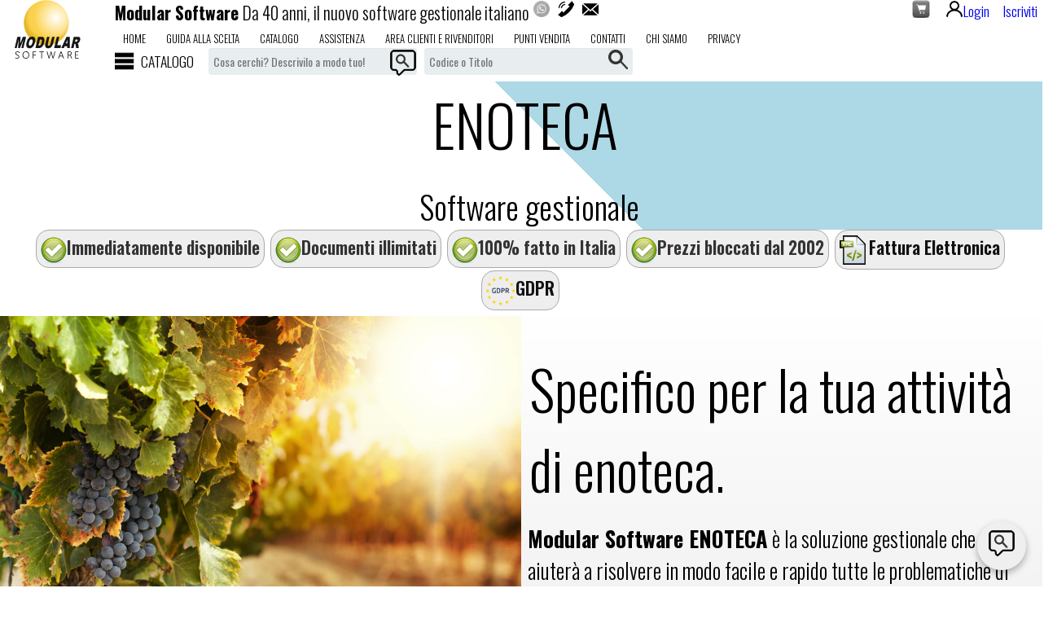

--- FILE ---
content_type: text/html; charset=ISO-8859-1
request_url: https://www.modularsoftware.it/main.php?pagina=info2&cod_prog=SVENO01
body_size: 85310
content:
<!DOCTYPE html>
<html>
<head>
	<base href=https://www.modularsoftware.it/ />
	
	<meta name=author content=www.modularsoftware.it>
	
	<meta name=viewport content='width=device-width, initial-scale=1, maximum-scale=1'>
	<link rel='shortcut icon' href=immagini/favicon.png />
	<title>ENOTECA   su Modularsoftware.it</title>	
	<meta name="keywords" content="SOFTWARE GESTIONALI PER PC, SOFTWARE GESTIONALI ONLINE E CLOUD, SITI WEB, PROGRAMMI GESTIONALI INTEGRATI COL SITO WEB, Tutto per la gestione della piccola e media impresa,  ENOTECA">
	<meta name="description" content="ENOTECA">
	<link rel="canonical" href="https://www.modularsoftware.it/main.php?pagina=info2&cod_prog=SVENO01">
	
	<link href='//fonts.googleapis.com/css?family=Oswald:400,300,600,700,800' rel='stylesheet' type='text/css'>
	<link href='main.php?pagina=style_base&main_nowrite=TRUE' rel=stylesheet media=all>
		<link href='main.php?pagina=css/iframe_gallery&main_nowrite=TRUE' rel=stylesheet type=text/css media=all />
	<link href='main.php?pagina=css/cssmenumod&main_nowrite=TRUE&' rel=stylesheet type=text/css media=all>
	<link href='main.php?pagina=css/menu_hamburger&main_nowrite=TRUE&' rel=stylesheet type=text/css media=all>
	<link href='main.php?pagina=template/top22/style&main_nowrite=TRUE' rel=stylesheet media=all>
	
	<link href='main.php?pagina=style_custom&main_nowrite=TRUE' rel=stylesheet media=all>
	<script src='js/jquery-1.8.3.min.js' type='text/javascript'></script>
		<script src='js/iframe_gallery.js' type='text/javascript'></script>
	<script src='js/cssmenumod.js'></script>
	<script src='js/menu_hamburger.js'></script>
	
	
	<style>
main {
	/* padding: 0 2% 0 2%; */
}
@media (max-width:480px){
	/* reset min-width: impedisce che il logo sia ingrandito oltre le sue dimensioni originali */
	.logo{
		min-width:0;
	}
	.logo img {
		min-width:0;
	}
	.titolone {
		/*display:none;*/
	}
	.slogan {
		font-size:0.9em;
	}
	.menu_links_top{
		display: inline-block;
		width: 50%;
	}
	#menu_struttura{
		float: left;
		width: 49%;
		margin-left: 1%;
	}
}
.titolo {
	/* margin: 0px; */
	font-size: 4em;
}
.titolo_panel{
	font-size: 2.5em;
}
.img_preview_prodotto{
	height:190px;
}
.img_preview_prodotto img{
	max-height:190px;
}
#info2_testata{
	background-image: linear-gradient(45deg, white 54%, lightblue 54%);
}
#info2_corpo{
	font-size:1.5em;
}
.call2action{
	background: linear-gradient(to bottom, #ffffff 5%, #3f7f00 100%);
}
.prezzo_a_partire_da {
	display:none;
}
/* centra il titolo delle sezioni info/cataindx */
.testata_sezione .titolo{
	text-align: center;
}
/* sezioni da-thumb piccole e fluide */
.da-thumbs li {
	/* width: auto; */
	/* min-width: 14%; */
}
/* immagine piccola in da-thumb */
.da-thumbs img {
	width: auto;
}
/* centra/ingrandisce il titolo del prodotto in preview_prodotto */
h3.descart_info{
	text-align: center;
	font-size: 48px;
	color:  #006699;
	/* background: linear-gradient(to bottom,  #009999, #EEE 50%); */
}
#gallery_gestionale_online{
	text-align: center;
}
/* MODIFICA L'ALT TEXT DELLE COPERTINE MANCANTI */
#info2_menu img {
	color: white;
	font-size: 0px;
	/*
	text-align: center;
	width: 210px;
	height: 297px;
	border: 1px solid black;
	box-shadow: 10px 10px 5px grey;
	background: rgb(165,163,200);
	background: linear-gradient(90deg, rgba(165,163,200,1) 0%, rgba(9,107,121,1) 35%, rgba(0,212,255,1) 100%);
	*/
}
/* GESTIONE data-label PER VARIANTI */
span[data-label='Software gestionale Online'], .sottotitolo[data-label='Software gestionale Online']{
	color: #006699;
}
span[data-label='Software gestionale Online + Sito web'], .sottotitolo[data-label='Software gestionale Online + Sito web']{
	color: #009999;
}
span[data-label='Software gestionale Online + Sito web + App aziendale'], .sottotitolo[data-label='Software gestionale Online + Sito web + App aziendale']{
	color: #CC0000;
}

.box_testo[data-label='Software gestionale Online']{
	border: 2px solid #006699;
}
.box_testo[data-label='Software gestionale Online + Sito web']{
	border: 2px solid #009999;
}
.box_testo[data-label='Software gestionale Online + Sito web + App aziendale']{
	border: 2px solid #CC0000;
}
/*
#info2_testata[data-label='Software gestionale Online']{
	background-image: linear-gradient(45deg, white 54%, #006699 54%);
}
#info2_testata[data-label='Software gestionale Online + Sito web']{
	background-image: linear-gradient(45deg, white 54%, #009999 54%);
}
#info2_testata[data-label='Software gestionale Online + Sito web + App aziendale']{
	background-image: linear-gradient(45deg, white 54%, #CC0000 54%);
}
*/
</style>
</head>
<body>
	
	<header>
		<div class=logo><a href=main.php?pagina=home><img src="immagini/logo.png" alt=""/></a>
		</div>
		<div class=titolone>Modular Software</div>
		<div class=slogan>Da 40 anni, il nuovo software gestionale italiano</div>
		<div class=pulsantiera_scegli_lingua_top></div>
		<div class=pulsantiera_social_top><div id=bottoni_tele_mail><span id=link_whatsapp><a target=_blank href="https://api.whatsapp.com/send?phone=3452439461&text=Vorrei+informazioni+su+uno+dei+vs+prodotti%3A+"><img title="Hai bisogno di aiuto?" src=images/whatsapp.png></a></span><span id=link_telefono_su_mobile><a href="tel:02 5397 023"><img title="Chiamaci allo 02 5397 023" src=images/telefono_mini.png></a></span><span id=link_telefono_su_pc><a href=main.php?pagina=contatti><img title="Chiamaci allo 02 5397 023" src=images/telefono_mini.png></a></span><span id=link_email><a href=mailto:info@modularsoftware.it><img title='info@modularsoftware.it' src=images/mail_mini.png></a></span></div></div>
		<div class=pulsantiera_login> <a href=main.php?pagina=areaclienti><img src=images/areaclienti_big.png title='Area Clienti e Rivenditori' alt='Area Clienti e Rivenditori'>Login</a> <a href=main.php?&pagina=iscrizione>Iscriviti</a></div>
		<div id=pulsantiera_carrello><a href=main.php?pagina=visualizza_carrello><img src=images/carrello.png></a><div id=carrello_preview><div class=titolo>In Carrello</div><div class=testo_mini><b>Il tuo carrello è vuoto</b></div><div class=testo_mini>Non hai selezionato prodotti da acquistare!<br><br><a href=main.php?pagina=cataindx&radice=RADICE&><b>Naviga nel catalogo</b></a> per aggiungere prodotti al tuo carrello.</div><div class=testo_mini><a target=_blank href=istruzioni.php?main_standalone=TRUE&lang=>istruzioni per l'uso</a></div></div></div>
		<div class=menu_links_top><div class=bottone_hamburger><img src=images/menu.png></div><ul class=menu_links id=menu_links_top><li class=menutop_voci><a  href=main.php?pagina=home>Home</a></li><li class=menutop_voci><a  href=main.php?pagina=cataindx&radice=GUIDA-GESTIONALE>Guida alla scelta</a></li><li class=menutop_voci><a  href=main.php?pagina=cataindx&radice=RADICE>Catalogo</a></li><li class=menutop_voci><a  href=main.php?pagina=cataindx&radice=assistenza>Assistenza</a></li><li class=menutop_voci><a  href=main.php?pagina=areaclienti>Area Clienti e Rivenditori</a></li><li class=menutop_voci><a  href=main.php?pagina=puntivendita>Punti Vendita</a></li><li class=menutop_voci><a  href=main.php?pagina=contatti>Contatti</a></li><li class=menutop_voci><a  href=main.php?pagina=chisiamo>Chi Siamo</a></li><li class=menutop_voci><a  href=main.php?pagina=privacy>Privacy</a></li></ul></div>
		<div id=menu_struttura><div id=container_cssmenumod>
						<div id=bottone_cssmenumod><img class=img_menu src=images/menu.png>CATALOGO</div>
						<div id=cssmenumod>
							<div id=chiudi_cssmenumod><img class=img_menu src=images/menu_chiudi.png></div>
							<ul>
								<li class=has-sub><a href=main.php?pagina=cataindx&radice=per-ogni-attivita><span>Per ogni Attività</span></a><ul >
									<li ><a href=main.php?pagina=info&radice=fatturazione><span>Vendite e Fatturazione</span></a></li>
									<li ><a href=main.php?pagina=info&radice=contabilita><span>Contabilità e Controllo di Gestione</span></a></li>
									<li ><a href=main.php?pagina=info&radice=Marketing><span>Marketing, CRM e Comunicazione</span></a></li>
									<li ><a href=main.php?pagina=info&radice=magazzino><span>Magazzino</span></a></li>
									<li ><a href=main.php?pagina=info&radice=Incassi-Pagamenti><span>Incassi e Pagamenti</span></a></li>
									<li ><a href=main.php?pagina=info&radice=acquisti><span>Acquisti</span></a></li>
									<li ><a href=main.php?pagina=info&radice=personale><span>Personale</span></a></li>
									<li ><a href=main.php?pagina=info&radice=Segreteria><span>Segreteria e Comunicazione Interna</span></a></li>
									<li ><a href=main.php?pagina=info&radice=azienda><span>Vendite e Contabilità per tipo di Azienda</span></a></li>
									<li ><a href=main.php?pagina=info&radice=Sitiweb-moduli><span>Moduli aggiuntivi per Siti Web e App</span></a></li>
									<li ><a href=main.php?pagina=info&radice=modulistica><span>Modulistica e Invii Telematici</span></a></li>
									<li ><a href=main.php?pagina=info&radice=home-office><span>Famiglia e Piccolo Ufficio</span></a></li></ul></li>
								<li class=has-sub><a href=main.php?pagina=cataindx&radice=Commercio><span>Commercio, Negozi, Ingrosso</span></a><ul >
									<li ><a href=main.php?pagina=info&radice=negozi><span>Negozi e Vendita al Dettaglio</span></a></li>
									<li ><a href=main.php?pagina=info&radice=abbigliamento><span>Abbigliamento</span></a></li>
									<li ><a href=main.php?pagina=info&radice=alimentari><span>Alimentari</span></a></li>
									<li ><a href=main.php?pagina=info&radice=grossisti><span>Grossisti e Distribuzione</span></a></li>
									<li ><a href=main.php?pagina=info&radice=Dettaglio-ingrosso><span>Vendite al Dettaglio e all'Ingrosso</span></a></li>
									<li ><a href=main.php?pagina=info&radice=arredamento-materiali-edili><span>Arredamento e Materiali Edili</span></a></li>
									<li ><a href=main.php?pagina=info&radice=servizi-commerciali><span>Commercio Specializzato e Servizi Commerciali</span></a></li></ul></li>
								<li class=has-sub><a href=main.php?pagina=cataindx&radice=artigiani-laboratori-produzione><span>Artigiani, Laboratori e Officine, Produzione</span></a><ul >
									<li ><a href=main.php?pagina=info&radice=artigiani><span>Artigiani e Mestieri</span></a></li>
									<li ><a href=main.php?pagina=info&radice=impiantisti-artigiani-edili><span>Impiantisti e Artigiani Edili</span></a></li>
									<li ><a href=main.php?pagina=info&radice=laboratori-officine><span>Laboratori e Officine</span></a></li>
									<li ><a href=main.php?pagina=info&radice=produzione><span>Produzione</span></a></li>
									<li ><a href=main.php?pagina=info&radice=produzione-alimentare><span>Produzione alimentare</span></a></li>
									<li ><a href=main.php?pagina=info&radice=manutenzione><span>Manutenzione, Assistenza e Riparazioni</span></a></li>
									<li ><a href=main.php?pagina=info&radice=manutenzione-auto><span>Manutenzione Auto e Veicoli</span></a></li>
									<li ><a href=main.php?pagina=info&radice=modulistica-conformita><span>Dichiarazioni di conformità ed esecuzione a regola d'arte</span></a></li></ul></li>
								<li class=has-sub><a href=main.php?pagina=cataindx&radice=studi_agenzie><span>Agenzie, Studi Professionali, Uffici</span></a><ul >
									<li ><a href=main.php?pagina=info&radice=agenzie><span>Agenzie e Agenti</span></a></li>
									<li ><a href=main.php?pagina=info&radice=professioni><span>Professionisti, Studi Professionali e Uffici</span></a></li>
									<li ><a href=main.php?pagina=info&radice=sicurezza><span>Sicurezza e Privacy</span></a></li></ul></li>
								<li class=has-sub><a href=main.php?pagina=cataindx&radice=edilizia-casa><span>Edilizia e Casa</span></a><ul >
									<li ><a href=main.php?pagina=info&radice=edilizia><span>Edilizia: Costruzioni, Ristrutturazioni, Cantieri</span></a></li>
									<li ><a href=main.php?pagina=info&radice=impiantisti-artigiani-edili><span>Impiantisti e Artigiani Edili</span></a></li>
									<li ><a href=main.php?pagina=info&radice=arredamento-materiali-edili><span>Arredamento e Materiali Edili</span></a></li>
									<li ><a href=main.php?pagina=info&radice=casa-compravendita-amministrazione><span>Casa: Compravendita e Amministrazione</span></a></li></ul></li>
								<li class=has-sub><a href=main.php?pagina=cataindx&radice=trasporti><span>Trasporti e Mobilità</span></a><ul >
									<li ><a href=main.php?pagina=info&radice=trasporti-merci><span>Trasporto Merci e Logistica</span></a></li>
									<li ><a href=main.php?pagina=info&radice=trasporti-persone><span>Trasporti di Persone</span></a></li>
									<li ><a href=main.php?pagina=info&radice=trasporto-turistico><span>Trasporto turistico</span></a></li>
									<li ><a href=main.php?pagina=info&radice=mobilita-sostenibile><span>Mobilità Sostenibile e Biciclette</span></a></li></ul></li>
								<li class=has-sub><a href=main.php?pagina=cataindx&radice=automobile><span>Automobile e Veicoli</span></a><ul >
									<li ><a href=main.php?pagina=info&radice=commercio-auto><span>Automotive e Compravendita Veicoli</span></a></li>
									<li ><a href=main.php?pagina=info&radice=manutenzione-auto><span>Manutenzione Auto e Veicoli</span></a></li>
									<li ><a href=main.php?pagina=info&radice=servizi-auto><span>Servizi per Auto e Veicoli</span></a></li></ul></li>
								<li class=has-sub><a href=main.php?pagina=cataindx&radice=Agricoltura-Allevamento><span>Agricoltura e Allevamento</span></a><ul >
									<li ><a href=main.php?pagina=info&radice=Agricoltura><span>Agricoltura</span></a></li>
									<li ><a href=main.php?pagina=info&radice=Allevamento><span>Allevamento e Animali</span></a></li>
									<li ><a href=main.php?pagina=info&radice=produzione-alimentare><span>Produzione alimentare</span></a></li></ul></li>
								<li class=has-sub><a href=main.php?pagina=info&radice=formazione><span>Formazione, Scuole e Corsi</span></a><ul ></ul></li>
								<li class=has-sub><a href=main.php?pagina=info&radice=Ristorazione><span>Ristorazione</span></a><ul ></ul></li>
								<li class=has-sub><a href=main.php?pagina=cataindx&radice=turismo><span>Turismo</span></a><ul >
									<li ><a href=main.php?pagina=info&radice=hotel-ricettivita><span>Ricettività, Ospitalità e Accoglienza</span></a></li>
									<li ><a href=main.php?pagina=info&radice=trasporto-turistico><span>Trasporto turistico</span></a></li>
									<li ><a href=main.php?pagina=info&radice=turismo-consulenza><span>Consulenza e intermediazione turistica</span></a></li>
									<li ><a href=main.php?pagina=info&radice=escursioni><span>Escursioni e Tour</span></a></li>
									<li ><a href=main.php?pagina=info&radice=visite><span>Visite e Turismo Culturale</span></a></li>
									<li ><a href=main.php?pagina=info&radice=turismo-benessere><span>Turismo Salute & Benessere</span></a></li>
									<li ><a href=main.php?pagina=info&radice=turismo-religioso><span>Turismo Religioso</span></a></li></ul></li>
								<li class=has-sub><a href=main.php?pagina=info&radice=eventi><span>Eventi, Feste, Manifestazioni</span></a><ul ></ul></li>
								<li class=has-sub><a href=main.php?pagina=cataindx&radice=Sport-Spettacoli-Intrattenimento><span>Sport, Spettacoli e Tempo Libero</span></a><ul >
									<li ><a href=main.php?pagina=info&radice=sport><span>Sport</span></a></li>
									<li ><a href=main.php?pagina=info&radice=spettacoli><span>Spettacoli</span></a></li>
									<li ><a href=main.php?pagina=info&radice=Tempo-Libero><span>Tempo Libero e Ricreazione</span></a></li></ul></li>
								<li class=has-sub><a href=main.php?pagina=cataindx&radice=salute><span>Sanità, Salute, Bellezza e Cura del Corpo</span></a><ul >
									<li ><a href=main.php?pagina=info&radice=sanita><span>Sanità e Salute</span></a></li>
									<li ><a href=main.php?pagina=info&radice=bellezza><span>Bellezza e cura del corpo</span></a></li></ul></li>
								<li class=has-sub><a href=main.php?pagina=cataindx&radice=Non-Profit-Terzo-Settore><span>Non Profit e Terzo Settore</span></a><ul >
									<li ><a href=main.php?pagina=info&radice=Associazioni-enti-organizzazioni><span>Associazioni, Enti, Organizzazioni</span></a></li>
									<li ><a href=main.php?pagina=info&radice=Volontariato><span>Beneficenza, Solidarietà e Volontariato</span></a></li>
									<li ><a href=main.php?pagina=info&radice=Assistenza-Sociale><span>Assistenza Sociale e Familiare</span></a></li>
									<li ><a href=main.php?pagina=info&radice=Cultura><span>Cultura, Istruzione, Formazione</span></a></li>
									<li ><a href=main.php?pagina=info&radice=Animali><span>Animali: cura e protezione</span></a></li>
									<li ><a href=main.php?pagina=info&radice=Ambiente><span>Ecologia, Ambiente e Territorio</span></a></li>
									<li ><a href=main.php?pagina=info&radice=Commercio-equo-solidale><span>Commercio Equo e Solidale</span></a></li>
									<li ><a href=main.php?pagina=info&radice=PARROCCHIE><span>Parrocchie e Enti Religiosi</span></a></li>
									<li ><a href=main.php?pagina=info&radice=Raccolta-Fondi><span>Raccolta Fondi</span></a></li></ul></li>
								<li class=has-sub><a href=main.php?pagina=cataindx&radice=novita-bestsellers><span>Novità e Best sellers</span></a><ul >
									<li ><a href=main.php?pagina=info&radice=NOVITA><span>Novità</span></a></li>
									<li ><a href=main.php?pagina=info&radice=BESTSELLERS><span>Best sellers</span></a></li></ul></li></ul></div></div></div>
		<div class=motore_ricerca_top>
			<form class=form_ricerca name=ricerca action=main.php?pagina=pagina_risultati_ricerca& method=post>
				<input type=hidden name=tab value=tab623>
				<input type=hidden name=ricerca value=1>
				<input name=valori_ricerca_ia id=valori_ricerca_ia type=text placeholder='Cosa cerchi? Descrivilo a modo tuo!' title="Cerca con l'Assistente AI: scrivi liberamente le tue idee. Funziona!">
				<input type=image src='images/chat_ricerca.png' alt="Cerca con l'Assistente AI: scrivi liberamente le tue idee. Funziona!" title="Cerca con l'Assistente AI: scrivi liberamente le tue idee. Funziona!">
				<input type=hidden name='etichetta_ricerca[CODART DESCART]' value='Codice o Titolo'>
				<label for='valori_ricerca[CODART DESCART]'><span>Codice o Titolo</span><input type=text id='valori_ricerca[CODART DESCART]' name='valori_ricerca[CODART DESCART]' placeholder='Codice o Titolo' value='' title="Conosci già Codice o Titolo? Scrivilo qui!"></label>
				<input type=submit value='cerca'>
			</form></div>
		<div class=banner>
		</div>
	</header>
	
	<main>
		
	<div class='scheda_prodotto'>
		<div id=info2_menu>
			
			<div id=link_stampa_scheda></div>
		</div>
		<div id=info2_testata>
			<h2 id=codice_prodotto class=sottotitolo></h2>
			<h1 class=titolo>ENOTECA</h1>
			<h2 class=sottotitolo><span class=sottotitolo>Software gestionale</span></h2>
			<div class=stampa_link_inserzionista></div>
			<div class=stampa_extra_descr></div>
		</div>
		
		<div id=info2_corpo>
			
	<div class='menu_orizzontale menu_centrato'>
		<div class='bottone_menu_orizz bottone_multiline'><img src=images/check_medium.png align=absMiddle>Immediatamente disponibile</div> 
		<div class='bottone_menu_orizz bottone_multiline'><img src=images/check_medium.png align=absMiddle>Documenti illimitati</div> 
		<div class='bottone_menu_orizz bottone_multiline'><img src=images/check_medium.png align=absMiddle>100% fatto in Italia</div> 
		<div class='bottone_menu_orizz bottone_multiline'><img src=images/check_medium.png align=absMiddle>Prezzi bloccati dal 2002</div>
		<div class='bottone_menu_orizz bottone_multiline'><a target=_blank href=https://www.modularsoftware.it/main.php?pagina=info&radice=ADEGUAMENTO-FATTURA-ELETTRONICA-BTB><img border=0 src=images/xml_medium.png align=absMiddle>Fattura Elettronica<a></div>
		<div class='bottone_menu_orizz bottone_multiline'><a target=_blank href=https://www.modularsoftware.it/main.php?pagina=cataindx&radice=ADEGUAMENTO-GDPR-SIT><img border=0 src=images/gdpr_mini.png align=absMiddle>GDPR</a></div>
	</div>
				<div class=panel>
					<div class=panel_colonna>
						<div class='titolo titolo_panel'></div>
						<div class='sottotitolo titolo_panel'>Specifico per la tua attività  di enoteca.</div>
						<p><b>Modular Software ENOTECA</b> è la soluzione gestionale che ti aiuterà a risolvere in modo facile e rapido tutte le problematiche di gestione e di comunicazione <b>specifiche</b> per la tua attività  di enoteca.<br>Dimenticati i programmi generici: <b>Modular Software ENOTECA</b> è studiato sulle specifiche esigenze della tua attività.</p>
					</div>	
					<div class=panel_colonna>
						<img src='serviziweb/famiglie_siti/WBENO01 ENOTECA/immagini/home.jpg'>
					</div>
				</div>
				<div class=contenitore id=gallery_gestionale_online style="background-image: url('serviziweb/sito_unico/immagini/home.jpg'); background-size: cover; margin-top:4px;"> 
					
			<div class=gallery_iframe_container>
				<div class=iframe_container>
					<div class=iframeModal_loader></div>
					<a target=_blank title='Schermata dimostrativa 1 - ENOTECA Software Gestionale Online Cloud' href='https://www.modularsoftware.it/serviziweb/demo.php?codice_software=SVENO01o&mostra_immagine=1'><div class=bloccaclick></div></a>
					<iframe class=url_to_page 
					src='https://www.modularsoftware.it/serviziweb/demo.php?codice_software=SVENO01o&mostra_immagine=1'>
					</iframe>
				</div>
				<div class=iframe_container>
					<div class=iframeModal_loader></div>
					<a target=_blank title='Schermata dimostrativa 2 - ENOTECA Software Gestionale Online Cloud' href='https://www.modularsoftware.it/serviziweb/demo.php?codice_software=SVENO01o&mostra_immagine=2'><div class=bloccaclick></div></a>
					<iframe class=url_to_page 
					src='https://www.modularsoftware.it/serviziweb/demo.php?codice_software=SVENO01o&mostra_immagine=2'>
					</iframe>
				</div>
			</div> 
				</div>
				<div class=contenitore id=sintesi_gestionale style="background-image: linear-gradient(to right, rgba(255, 255, 255, 0.9), rgba(255, 255, 255, 0)), url('serviziweb/famiglie_siti/WBENO01 ENOTECA/immagini/sfondo_generale.jpg'); background-size: cover; margin-top:1px;">
					<div style="*text-shadow: 1px 1px 2px white; background-color: rgba(255, 255, 255, 0.2);  padding:16px;" >	
						<span style="background-color: rgba(255, 255, 255, 0.4);">
							<p><strong>Il programma ENOTECA &egrave; rivolto ai gestori di negozi al dettaglio per la vendita di vini e alcoolici. </strong></p><p>Ha un duplice indirizzo: consentire una facile gestione dei fatti amministrativi e contabili di tali negozi&nbsp;e rispondere in modo adeguato alle richieste dei clienti&nbsp;in merito&nbsp;alle caratteristiche sensoriali dei singoli vini e alla loro affinit&agrave; con i vari cibi.&nbsp;</p><p>&nbsp;</p><p><em><strong>IN SINTESI:</strong></em><br /><br />Gestione fornitori,&nbsp;clienti, causali di magazzino, codici IVA.<br /><br />Tenuta del magazzino con registrazione movimenti, scheda articolo, giacenze, inventari, sottoscorta a&nbsp;lenta rotazione.<br /><br />Controllo prezzi praticati dai fornitori.<br /><br />Listino di vendita.<br /><br />Vendite tramite l&#39;uso dei codici a barre con immediato aggiornamento del magazzino.<br /><br />Emissione eventuale fatttura o ricevuta.<br /><br />Controllo dei margini di vendita.</p><p>&nbsp;</p><p>Ottenimento supporti per il registro dei corrispettivi e per le rilevazioni IVA.</p><p><br />Gestione schede analitico-descrittive delle qualit&agrave; sensoriali dei singoli vini.</p><p>&nbsp;</p><p>Possibilit&agrave; di ricercare gli accostamenti pi&ugrave; opportuni tra vino e cibi.</p>
						</span>
					</div>	
				</div><div class='titolo titolo_panel'>Disponibile nelle versioni:</div>
				<div class='box_testo box_testo_affiancato' data-label='Software gestionale Online'>
					<div class=sottotitolo data-label='Software gestionale Online'><!a href='#SVENO01o'><b>Software gestionale Online</b></a></div>
					
<img align=left src='https://www.modularsoftware.it/immagini/logo_online_cloud.png'>Puoi utilizzare questo gestionale in <strong>versione Online Cloud</strong>:
<ul>
	<li>tramite <strong>qualunque dispositivo</strong>: PC, tablet, smartphone, palmare, ecc...</li>
	<li>con <strong>pi&ugrave; utenti</strong>, anche contemporanei, e <strong>da qualunque luogo</strong></li>
	<li>con <strong>qualsiasi sistema operativo</strong>: Microsoft, MacOS, Linux, Android, ecc...</li>
</ul><br>
					<div class=prezzo style=text-align:center>
						Prezzo di attivazione (una tantum):<br>
						<b>0</b> costi di attivazione
						<br>
						Abbonamento Semestrale<br>(Assistenza, aggiornamenti e hosting):
						<br>
						
					<span id=abbonamento_prodotto>
						<b>&euro;60,00</b> + IVA Semestrale
						<span id=abbonamento_incluso></span>
					</span>
						<br>
						<div class=bottone_conferma><a href=main.php?pagina=visualizza_carrello&codice[0]=SVENO01o&qta[0]=1&pagina_source=&><img src=images/carrello.png title='Aggiungi al carrello' alt='Aggiungi al carrello'></a></div>
					</div>
				</div>
				<div class='box_testo box_testo_affiancato' data-label='Software gestionale Online + Sito web'>
					<div class=sottotitolo data-label='Software gestionale Online + Sito web'><!a href='#ONENO01o'><b>Software gestionale Online + Sito web</b></a></div>
					
<img align=left src='https://www.modularsoftware.it/immagini/logo_sito.png'>&Egrave; la nostra soluzione best seller per questa attivit&agrave;.
<b>Include due moduli</b>, il Software gestionale Online e il <b>Sito web integrato</b>.
<br><br>
Software gestionale e Sito web sono <b>uniti in un'unica piattaforma</b>. I dati sono <b>condivisi in tempo reale</b>: 
il Gestionale aggiorna il Sito web, il Sito web alimenta il Gestionale.
<br><br>
Il Sito web &egrave; fornito con tutti i servizi (<b>hosting</b>, <b>dominio</b> e <b>caselle e-mail</b>) 
e lo personalizzi dal gestionale: intuitivo e senza perdite di tempo.<br>
					<div class=prezzo style=text-align:center>
						Prezzo di attivazione (una tantum):<br>
						<b>0</b> costi di attivazione
						<br>
						Abbonamento Semestrale<br>(Assistenza, aggiornamenti e hosting):
						<br>
						
					<span id=abbonamento_prodotto>
						<b>&euro;125,00</b> + IVA Semestrale
						<span id=abbonamento_incluso></span>
					</span>
						<br>
						<div class=bottone_conferma><a href=main.php?pagina=visualizza_carrello&codice[0]=ONENO01o&qta[0]=1&pagina_source=&><img src=images/carrello.png title='Aggiungi al carrello' alt='Aggiungi al carrello'></a></div>
					</div>
				</div>
				<div class='box_testo box_testo_affiancato' data-label='Software gestionale Online + Sito web + App aziendale'>
					<div class=sottotitolo data-label='Software gestionale Online + Sito web + App aziendale'><!a href='#ASENO01'><b>Software gestionale Online + Sito web + App aziendale</b></a></div>
					
<img align=left src='https://www.modularsoftware.it/immagini/logo_app.png'>
&Egrave; la nostra soluzione più completa per questa attivit&agrave;.
<b>Include tre moduli</b>: il Software gestionale Online, il Sito web e la <b>APP personalizzata</b> col tuo nome e il tuo logo, per Android e iOS.
<br><br>
<b>I tuoi clienti/utenti scaricano la tua APP</b> e interagiscono con i tuoi servizi, nel modo più semplice e immediato. 
Tutto perfettamente <b>integrato e sincronizzato con il tuo gestionale</b>.<br>
					<div class=prezzo style=text-align:center>
						Prezzo di attivazione (una tantum):<br>
						<b>&euro;590,00</b> + IVA
						<br>
						Abbonamento Semestrale<br>(Assistenza, aggiornamenti e hosting):
						<br>
						
					<span id=abbonamento_prodotto>
						<b>&euro;245,00</b> + IVA Semestrale
						<span id=abbonamento_incluso><b> - primo semestre gratuito</b></span>
					</span>
						<br>
						<div class=bottone_conferma><a href=main.php?pagina=visualizza_carrello&codice[0]=ASENO01&qta[0]=1&pagina_source=&><img src=images/carrello.png title='Aggiungi al carrello' alt='Aggiungi al carrello'></a></div>
					</div>
				</div>
			<div class=bottoni_prodotto>
				<div class=bottone_aggiungi_preferiti></div>
				<div class=bottone_carrello></div>
				<div class=btn_form></div>		
				<div class=bottone_configura></div>
			</div>
			
			<table class='tabella_responsive tab_gruppi_varianti'>
				<thead>
				<tr>
					<th colspan=2>
						ENOTECA
					</th>
					<th>
						Prezzo di attivazione<br>(una tantum)
					</th>
					<th>
						Abbonamento Semestrale<br>(Assistenza, aggiornamenti e hosting)
					</th>
											
				</tr>
				</thead>
					
			<tr>
				<td>SVENO01o</td>
				<td><b>Software gestionale Online</b></td>
				<td data-label='Attivazione una tantum' align=right><b>0</b> costi di attivazione</td>
				<td data-label='Abbonamento Semestrale' align=right>
					<span id=abbonamento_prodotto>
						<b>&euro;60,00</b> + IVA Semestrale
						<span id=abbonamento_incluso></span>
					</span></td>
				
				<td><a href=main.php?pagina=visualizza_carrello&codice[0]=SVENO01o&qta[0]=1&pagina_source=info2&><img src=images/carrello.png title='Aggiungi al carrello' alt='Aggiungi al carrello'></a></td>
			</tr>
			<tr>
				<td>ONENO01o</td>
				<td><b>Software gestionale Online + Sito web</b></td>
				<td data-label='Attivazione una tantum' align=right><b>0</b> costi di attivazione</td>
				<td data-label='Abbonamento Semestrale' align=right>
					<span id=abbonamento_prodotto>
						<b>&euro;125,00</b> + IVA Semestrale
						<span id=abbonamento_incluso></span>
					</span></td>
				
				<td><a href=main.php?pagina=visualizza_carrello&codice[0]=ONENO01o&qta[0]=1&pagina_source=info2&><img src=images/carrello.png title='Aggiungi al carrello' alt='Aggiungi al carrello'></a></td>
			</tr>
			<tr>
				<td>ASENO01</td>
				<td><b>Software gestionale Online + Sito web + App aziendale</b></td>
				<td data-label='Attivazione una tantum' align=right><b>&euro;590,00</b> + IVA</td>
				<td data-label='Abbonamento Semestrale' align=right>
					<span id=abbonamento_prodotto>
						<b>&euro;245,00</b> + IVA Semestrale
						<span id=abbonamento_incluso><b> - primo semestre gratuito</b></span>
					</span></td>
				
				<td><a href=main.php?pagina=visualizza_carrello&codice[0]=ASENO01&qta[0]=1&pagina_source=info2&><img src=images/carrello.png title='Aggiungi al carrello' alt='Aggiungi al carrello'></a></td>
			</tr>
			</table>
			<div class=testo_descrittivo>
				
				<center><div class=call2action id=call2action>
				<form method=POST action='main.php?pagina=preventivo&&questionario_selezionato=Contattatemi subito senza impegno&cod_prog=SVENO01o&step=2&'>
				Questo programma gestionale, come tutti i titoli Modular Software, <b>è interamente realizzato da noi</b>: è quindi facilmente <b>personalizzabile</b> su specifiche esigenze e <b>integrabile</b> ad altri moduli. <b>L'assistenza è fornita direttamente</b> dalle persone che hanno progettato e programmato questo software. Niente call center o filtri. <br><span class=sottotitolo><b>Prova subito la DEMO o richiedi una consulenza:</b></span><br>
				<b>Email:</b><input type=text name=email><br>
						<b>Vi ho conosciuti tramite:</b><select name='Vi ho conosciuti tramite'>
						<option value='Ricerca su Google' selected>Ricerca su Google</option>
						<option value='Un vostro Rivenditore/Punto vendita'>Un vostro Rivenditore/Punto vendita</option>
						<option value='Un amico/collega'>Un amico/collega</option>
						</select><br>
				<input type=submit value='CONTATTATEMI SUBITO'>
				</form>
				</div></center>
				
				
				<div class='box_testo'>
					<div class=sottotitolo><b>Dettagli sul programma ENOTECA</b></div>
					
		<img border=0 src=immagini/bottone_barcode2.gif>
		<img border=0 src=immagini/bottone_sito2.gif>
		<img border=0 src=immagini/bottone_wap2.gif> 
		<img border=0 src=immagini/bottone_multim2.gif></td>
		<img border=0 src=immagini/bottone_integraz2.gif>
		<img border=0 src=immagini/bottone_excel2.gif>
					<br><br>
					<p><strong>VENDITE</strong><br />Con la lettura ottica, sono facilitate sia la vendita che l&#39;aggiornamento del magazzino. &Egrave; prevista la stampa dei listini di vendita, come pure, se opportuna, la stampa dei margini di vendita o di contribuzione.</p><p>&nbsp;</p><p><strong>AMMINISTRAZIONE E CONTABILIT&Agrave;</strong></p><p>Il magazzino ha tutte le funzioni fondamentali richieste: la gestione dei movimenti, la scheda articolo con prezzi e giacenze aggiornate in tempo reale, la predisposizione degli inventari, l&#39;evidenza degli articoli sottoscorta e di quelli a lenta rotazione. Gli articoli sono individuabili anche tramite i codici a barre. Si ottengono liste degli acquisti per articolo/fornitore che possono fungere da supporto nelle scelte dei fornitori stessi.&nbsp;<br /><br /><strong>SUPPORTI CONTABILI</strong><br />Dalla vendita e, per gli acquisti, dal magazzino si estraggono i dati per i supporti contabili, cio&egrave; per i registri dei corrispettivi e dell&#39;Iva.<br /><br /><strong>BANCHE DATI</strong><br />L&#39;uso dei programmi &egrave; reso facile da una serie di banche dati di semplice gestione: anagrafe dei fornitori e di eventuali clienti particolari, causali di magazzino, codici e tipi movimenti Iva.&nbsp;<br /><br /><strong>ANALISI SENSORIALI DEI VINI&nbsp;</strong><br />Mediante la memorizzazione di schede analitiche descrittive dei singoli vini, &egrave; possibile avere costantemente presente le caratteristiche sensoriali degli stessi. Le schede contengono una serie innumerevole di qualit&agrave; o caratteristiche dei vini, riferite agli esami visivi, olfattivi e gustativi, nonch&egrave; delle considerazioni generali sulla struttura e sulla maturit&agrave; dei vini stessi. Inoltre tali schede, tramite meccanismi di ricerca, permettono di stabilire gli accostamenti dei vini con i cibi, potendo cos&igrave; fornire ai clienti un servizio qualitativamente elevato.&nbsp;</p><p>&nbsp;</p>
				</div>	
				<div class='box_testo panel_info2'><img src="https://www.modularsoftware.it/immagini/logo_online_cloud.png" />Con questo software in <strong>versione Online Cloud</strong> puoi:<ul>	<li>utilizzare il software da <strong>pi&ugrave; postazioni</strong>, con <strong>pi&ugrave; utenti</strong>, anche contemporanei, e <strong>da qualunque luogo</strong> disponga di connessione internet</li>	<li>utilizzare il software tramite <strong>qualunque dispositivo</strong> (PC, tablet, smartphone, palmare, ecc...): &egrave; sufficiente che sia installato un web browser</li>	<li>utilizzare il software con <strong>qualsiasi sistema operativo</strong> (Microsoft, MacOS, Linux, Android, ecc...);</li>	<li><strong>condividere le informazioni</strong> con i collaboratori, anche definendo <strong>diversi profili di accesso</strong> (tramite il modulo Gestione Intranet)</li>	<li><strong>interagire con il sito web integrato</strong>, aggiornandolo automaticamente in tempo reale.</li></ul>				
				</div>
			
				<div class=lista_tipoapp>
					
					<div class=box_tipoapp>GESTIONE AMMINISTRATIVA</div>
					<div class=box_tipoapp>GESTIONE MAGAZZINI</div>
				</div>
			
					<ul class=albero_kbase>
						<li class=albero_kbase_eredita>GESTIONE VENDITA VINI AL DETTAGLIO
					<ul class=albero_kbase>
					<ul class=albero_kbase>
						<li class=albero_kbase_moduli>Anagrafica utenti
						</li>
					</ul>
						<li class=albero_kbase_eredita>GESTIONE ORDINI A FORNITORE
					<ul class=albero_kbase>
						<li class=albero_kbase_moduli>Anagrafica Fornitori
						</li>
						<li class=albero_kbase_moduli>Emissione e trasmissione dell'Ordine a Fornitore
						</li>
						<li class=albero_kbase_moduli>Indicazione automatica e modificabile del prezzo di acquisto e dello sconto praticato dal fornitore
						</li>
						<li class=albero_kbase_moduli>Gestione della ricezione dell'ordine, con check-list e carico in magazzino
						</li>
						<li class=albero_kbase_moduli>Registrazione dei riferimenti del documento ricevuto dal fornitore
						</li>
						<li class=albero_kbase_moduli>Archivio storico degli Ordini a Fornitore, con ricerca dettagliata e statistiche
						</li>
					</ul>
						</li>
						<li class=albero_kbase_eredita>GESTIONE ORDINI DA CLIENTE
					<ul class=albero_kbase>
						<li class=albero_kbase_moduli>Registrazione ed emissione degli ordini (e dei desiderata) dei Clienti
						</li>
						<li class=albero_kbase_moduli>Descrizioni personalizzabili di articoli e prestazioni
						</li>
						<li class=albero_kbase_moduli>Definizione e memorizzazione di prezzi personalizzati per il cliente
						</li>
						<li class=albero_kbase_moduli>Definizione e memorizzazione di sconti personalizzati per il cliente
						</li>
						<li class=albero_kbase_moduli>Registrazione note
						</li>
						<li class=albero_kbase_moduli>Archivio storico degli ordini
						</li>
						<li class=albero_kbase_moduli>Suddivisione dell'ordine in più capitoli separati, gestione Optional (scorporati dal totale), possibilità di inserire una copertina
						</li>
						<li class=albero_kbase_moduli>Memorizzazione dell'operatore che ha gestito il cliente
						</li>
					</ul>
						</li>
						<li class=albero_kbase_eredita>EMISSIONE FATTURA ELETTRONICA
					<ul class=albero_kbase>
						<li class=albero_kbase_moduli>Tabella Aliquote IVA personalizzabile
						</li>
						<li class=albero_kbase_moduli>Anagrafica articoli e Listino prestazioni
						</li>
						<li class=albero_kbase_moduli>Descrizione articoli e prestazioni personalizzabile in ogni documento
						</li>
						<li class=albero_kbase_moduli>Prezzo (richiamato automaticamente  dall'anagrafica) personalizzabile in ogni documento
						</li>
						<li class=albero_kbase_moduli>Aliquota IVA personalizzabile per ogni articolo in ogni documento
						</li>
						<li class=albero_kbase_moduli>Sconto articolo e prestazione (richiamato automaticamente dall'anagrafica) personalizzabile in ogni documento
						</li>
						<li class=albero_kbase_moduli>Note interne
						</li>
						<li class=albero_kbase_moduli>Storico fatture emesse con registro corrispettivi e numerose statistiche
						</li>
						<li class=albero_kbase_moduli>Registrazione dei pagamenti
						</li>
						<li class=albero_kbase_moduli>Sconto cliente con scorporo spese accessorie
						</li>
						<li class=albero_kbase_moduli>Possibilità di ordinare sequenzialmente a piacere le righe del documento
						</li>
						<li class=albero_kbase_moduli>Suddivisione della fattura in più capitoli separati
						</li>
						<li class=albero_kbase_moduli>Registro degli invii della fattura  elettronica al Sistema di Interscambio
						</li>
					</ul>
						</li>
						<li class=albero_kbase_eredita>EMISSIONE RICEVUTE
					<ul class=albero_kbase>
						<li class=albero_kbase_moduli>Emissione Ricevute non fiscali (integrabile col modulo <b>WBM50 SCONTRINO ELETTRONICO SENZA CASSA</b> per emissione e trasmissione dello scontrino telematico)
						</li>
						<li class=albero_kbase_moduli>Descrizione articoli e prestazioni personalizzabile in ogni ricevuta
						</li>
						<li class=albero_kbase_moduli>Prezzo in Ricevute
						</li>
						<li class=albero_kbase_moduli>Gestione aliquote IVA per tutte le casistiche fiscali
						</li>
						<li class=albero_kbase_moduli>Sconto in Ricevute
						</li>
						<li class=albero_kbase_moduli>Note in Ricevute
						</li>
						<li class=albero_kbase_moduli>Gestione modalità di pagamento (contanti, POS, ecc...)
						</li>
						<li class=albero_kbase_moduli>Storico ricevute emesse con registro corrispettivi e numerose statistiche
						</li>
					</ul>
						</li>
						<li class=albero_kbase_eredita>GESTIONE MAGAZZINO
					<ul class=albero_kbase>
						<li class=albero_kbase_moduli>Gestione multimagazzino (di default sono presenti 4 magazzini distinti, se ne possono creare ulteriori a piacere)
						</li>
						<li class=albero_kbase_moduli>Stampa e lettura BARCODE con numerose possibilità di configurazione
						</li>
						<li class=albero_kbase_moduli>Gestione giacenze di magazzino con valorizzazione fiscale
						</li>
						<li class=albero_kbase_moduli>Registrazione dettagliata di tutti i movimenti di magazzino
						</li>
					</ul>
						</li>
						<li class=albero_kbase_eredita>GESTIONE RESI A FORNITORE
					<ul class=albero_kbase>
						<li class=albero_kbase_moduli>Emissione DDT di Reso a Fornitore
						</li>
						<li class=albero_kbase_moduli>Gestione Testate con tutti i dettagli per la consegna del Reso a Fornitore
						</li>
						<li class=albero_kbase_moduli>Archivio storico dei Resi, con ricerca dettagliata e statistiche
						</li>
						<li class=albero_kbase_moduli>Memorizzazione dell'operatore/canale che ha emesso il Reso a Fornitore
						</li>
						<li class=albero_kbase_moduli>Memorizzazione di note interne relative all'emissione del Reso
						</li>
						<li class=albero_kbase_moduli>Descrizione articoli (richiamata automaticamente dall'anagrafica) personalizzabile in ogni DDT di Reso, con aggiunta di note specifiche
						</li>
						<li class=albero_kbase_moduli>Possibilità di indicare per ogni articolo il prezzo applicato dal fornitore
						</li>
						<li class=albero_kbase_moduli>Possibilità di indicare per ogni articolo lo sconto applicato dal fornitore
						</li>
					</ul>
						</li>
					</ul>
						</li>
						<li class=albero_kbase_moduli>Catalogo Prodotti - Enoteca
						</li>
					</ul>
				<div class='panel_info2 box_testo'>  
					</strong></p><p><br /><strong>ARCHIVI</strong><br />Schede vini&nbsp;<br />Archivio vini e giacenze&nbsp;<br />Movimenti di magazzino&nbsp;<br />Anagrafica&nbsp;clienti e fornitori&nbsp;<br />Storico movimenti di magazzino&nbsp;<br />Tipi vini&nbsp;<br />Causali di magazzino&nbsp;<br />Codici Iva&nbsp;<br />Contenitori&nbsp;<br />Unit&agrave; di misura&nbsp;<br />Tipi movimento per Iva&nbsp;<br /><br /><strong>TABELLE</strong><br />Struttura catalogazione&nbsp;<br />Parole chiavi<br />Tabella colore, limpidezza e fluidit&agrave;&nbsp;<br />Tabella descrizioni&nbsp;<br />Tabella sentori percepiti&nbsp;<br />Tabella morbidezza e durezza&nbsp;<br />Tabella effervescenza&nbsp;<br />Tabella stato evolutivo&nbsp;<br />Tabella equilibrio&nbsp;<br />Tabella struttura o corpo del vino&nbsp;<br />Tabella armonia&nbsp;<br />Tabella qualit&agrave;, intensit&agrave; e persistenza<br /><br /><strong>STAMPE</strong><br />Procedura per accostamento vini&nbsp;<br />Schede analitico-descrittive dei vini&nbsp;<br />Schede vini: prezzi e collocazione&nbsp;<br />Listino articoli&nbsp;<br />Giacenze magazzino e margini di contribuzione&nbsp;<br />Giacenze con totali prezzo e costo&nbsp;<br />Vini sottoscorta&nbsp;<br />Vini a lenta rotazione&nbsp;<br />Movimenti di magazzino per data&nbsp;<br />Margini di contribuzione per operazione&nbsp;<br />Movimenti di magazzino per causale e data&nbsp;<br />Acquisti per articoli e fornitore&nbsp;<br />Acquisti per articoli e data&nbsp;<br />Lista corrispettivi per data&nbsp;<br />Lista movimenti magazzino per giornali Iva&nbsp;<br />Passaggio movimenti magazzino a STORICO&nbsp;<br />Scheda storica clienti o fornitore&nbsp;<br />Stampa etichette&nbsp;<br />Lista clienti e fornitori&nbsp;<br />A Movimenti magazzino, da Storico, per aggiustamenti&nbsp;<br />Utenti registrati su sito WEB&nbsp;<br />Catalogo articoli per sito WEB</p>
				</div>	
				
		<table class='tabella_responsive tab_gruppi_varianti'>
			<thead>
			<tr>
				<th colspan=2>
				</th>
				<th>
					Prezzo di attivazione<br>(una tantum)
				</th>
				<th>
					Abbonamento Semestrale<br>(Assistenza, aggiornamenti e hosting)
				</th>
			
				<th></th>
			</tr>
			</thead>
			
			<tr>
				<td>SVENO01o</td>
				<td><b>Software gestionale Online</b></td>
				<td data-label='Attivazione una tantum' align=right><b>0</b> costi di attivazione</td>
				<td data-label='Abbonamento Semestrale' align=right>
					<span id=abbonamento_prodotto>
						<b>&euro;60,00</b> + IVA Semestrale
						<span id=abbonamento_incluso></span>
					</span></td>
				
				<td><a href=main.php?pagina=visualizza_carrello&codice[0]=SVENO01o&qta[0]=1&pagina_source=&><img src=images/carrello.png title='Aggiungi al carrello' alt='Aggiungi al carrello'></a></td>
			</tr>
		</table>
				<br>
				<div id='info2_testata' data-label='Software gestionale Online + Sito web'>
					<a name='ONENO01o'></a>
					<div class='sottotitolo titolo_panel' style=text-align:center>ENOTECA</div>
					<div class='sottotitolo titolo_panel' data-label='Software gestionale Online + Sito web' style=text-align:center>Soluzione integrata<br><b>Software gestionale Online + Sito web</b></div>
					<img src='https://www.modularsoftware.it/immagini/logo_online_cloud.png'>
					<img src='https://www.modularsoftware.it/immagini/logo_sito.png'>					
				</div>
				
	<div class='menu_orizzontale menu_centrato'>
		<div class='bottone_menu_orizz bottone_multiline'><img src=images/check_medium.png align=absMiddle>Immediatamente disponibile</div> 
		<div class='bottone_menu_orizz bottone_multiline'><img src=images/check_medium.png align=absMiddle>Documenti illimitati</div> 
		<div class='bottone_menu_orizz bottone_multiline'><img src=images/check_medium.png align=absMiddle>100% fatto in Italia</div> 
		<div class='bottone_menu_orizz bottone_multiline'><img src=images/check_medium.png align=absMiddle>Prezzi bloccati dal 2002</div>
		<div class='bottone_menu_orizz bottone_multiline'><a target=_blank href=https://www.modularsoftware.it/main.php?pagina=info&radice=ADEGUAMENTO-FATTURA-ELETTRONICA-BTB><img border=0 src=images/xml_medium.png align=absMiddle>Fattura Elettronica<a></div>
		<div class='bottone_menu_orizz bottone_multiline'><a target=_blank href=https://www.modularsoftware.it/main.php?pagina=cataindx&radice=ADEGUAMENTO-GDPR-SIT><img border=0 src=images/gdpr_mini.png align=absMiddle>GDPR</a></div>
	</div>
				<div class='panel_info2 box_testo'>
	Il pacchetto integrato <b>Software gestionale Online + Sito web</b> è la nostra <b>soluzione best seller</b> per l'attività  di enoteca.
	<br><br>
	Include due moduli: il Software gestionale Online (sopra descritto) e il <b>Sito web personalizzato e integrato</b>.
	<br><br>
	<b>MOLTO IMPORTANTE:</b> Software gestionale e Sito web sono <b>completamente integrati e interattivi</b>. 
	I dati sono <b>condivisi in tempo reale</b> dalle due applicazioni: 
	<b>il Gestionale aggiorna il Sito web, il Sito web alimenta il Gestionale</b> con i dati acquisiti dai vostri utenti (registrazioni, richieste, ecc...). 
	Nessuna perdita di tempo o errori di sincronizzazione.				
	<br><br>
	Puoi <b>personalizzare la grafica</b> del Sito web (scegliendo tra numerosi template customizzabili) 
	e <b>gestire facilmente struttura e contenuti</b> direttamente dal software gestionale.
	Software gestionale e Sito web sono gestiti insieme in un&#39;<strong>unica interfaccia</strong>, grazie al modulo dedicato presente nel gestionale.
	Intuitivo e veloce.
	<br><br>
	Il Sito web &egrave; fornito <b>completo di tutti i servizi: hosting, dominio e caselle e-mail personalizzate</b>. 
	Se lo desideri, ti seguiamo anche nell'indicizzazione sui motori di ricerca (SEO, SEM) e sui social.
	Forniamo tutto noi, puoi dire addio ai complicati puzzle di provider e servizi esterni.
				</div>
				<div class='moduli_sitoweb'>
					<div class='sottotitolo'><b>Sito web attivo e visibile in 24h. </b>Comprende:</div>
				</div>
				<img src='images/check_medium.png' /> la <b>registrazione del nome di dominio</b>, tipo www.nomeazienda.it o .eu<br />
				<img src='images/check_medium.png' /> l&#39;attivazione di <b>10 caselle e-mail personalizzate</b>, tipo info@nomezienda.it o .eu<br />
				<img src='images/check_medium.png' /> <strong>hosting su server di alta qualit&agrave;</strong>, con la massima garanzia di uptime e raggiungibilit&agrave;<br />
				<img src='images/check_medium.png' /> <strong>1 GB </strong>di spazio di archiviazione (estendibile) per pagine, immagini, testi, ecc...<br />
				<img src='images/check_medium.png' /> l&#39;<b>assistenza all&#39;uso</b><br />
				<img src='images/check_medium.png' /> la scelta tra numerosi <strong>template grafici</strong> customizzabili<br />
				<img src='images/check_medium.png' /> il modulo CMS per <b>aggiornare i contenuti automaticamente </b>dal software gestionale online
				<br><br>
				<div class='bottone_menu_orizz'><a target=_blank href=https://www.modularsoftware.it/main.php?pagina=cataindx&radice=caratteristiche_sitiweb><img src=images/icona_web.gif align=absMiddle><b>Scheda tecnica Sito web</b></a></div>
				
				<br><br>
				Negozio online professionale<br /><br /><b>Catalogo dei vini</b>, strutturabile a piacere, con descrizioni, immagini, schede tecniche, ecc.<br /><br /><b>Carrello della spesa</b> per effettuare gli ordini e le prenotazioni<br /><br />Motore di ricerca interno, per effettuare ricerche di vini sotto numerose caratteristiche<br /><br />Pagamento sicuro con Carta di Credito<br /><br /><b>Gestione sconti e offerte speciali</b><br /><br /><b>Area Riservata Utenti</b>, con attribuzione di sconti personalizzati e invio messaggi. Per differenziare il contenuto del sito in base al tipo di utente (ad. es. cliente finale o rivenditore, cliente nuovo o abituale, ecc..), gestibile direttamente dal programma gestionale<br /><br />Permetti ai tuoi clienti di fare regali online, scegliendo il prodotto, scrivendo il biglietto e indicando il <br />recapito della persona a cui consegnare il regalo<br /><br />Newsletter per informare i clienti su novità, eventi, offerte speciali <br /><br /><br /><hr>
				<div class=moduli_sitoweb><p><strong>Funzionalit&agrave; principali di questo Sito Web:</strong></p></div><div class=moduli_sitoweb><img alt="" src="https://www.modularsoftware.it/immagini/wb_ecm01_img6.gif" align="middle"/> <span style="FONT-WEIGHT: bold; COLOR: rgb(255,102,0)">E-COMMERCE:</span> <b>Negozio online </b>con catalogo prodotti,&nbsp;pagamento con carta di credito  </div><div class=moduli_sitoweb><img alt="" src="https://www.modularsoftware.it/immagini/wb_gal02_img6.gif" align="left"/>Crea le tue <b>Gallerie fotografiche</b>. Mostra con immagini e video il tuo listino di prodotti e i servizi che ti caratterizzano  </div><div class=moduli_sitoweb><img alt="" src="https://www.modularsoftware.it/immagini/wb_prs02_img6.gif" align="middle"/><span style="FONT-WEIGHT: bold; COLOR: rgb(255,102,0)">PRESENTA L'ATTIVIT&Agrave;</span>  <b>Presenta il tuo negozio</b>, i prodotti e i servizi offerti,&nbsp;arricchiti da immagini, descrizioni e filmati aggiornabili in tempo reale  </div><div class=moduli_sitoweb><span style="FONT-WEIGHT: bold">Motore di ricerca</span> interno, per&nbsp;fare ricerche rapide e dettagliate&nbsp;dei prodotti.  </div><div class=moduli_sitoweb><b>Carrello della spesa</b> per effettuare gli ordini e le prenotazioni. &nbsp;</div><div class=moduli_sitoweb>Gestione sconti e offerte speciali. <b>Vetrina online</b> promo. Vetrina Novit&agrave;  </div><div class=moduli_sitoweb>Permetti ai tuoi clienti di fare regali online, scegliendo il prodotto, scrivendo il biglietto e indicando il recapito della persona a cui consegnare il regalo.</div><div class=moduli_sitoweb><img alt="" src="https://www.modularsoftware.it/immagini/wb_ccr01_img6.gif" align="left"/>Supporta il sistema di <b>pagamento sicuro con carta di credito</b>. &nbsp;</div><div class=moduli_sitoweb><img alt="" src="https://www.modularsoftware.it/immagini/wb_prt03_img6.gif" align="middle"/><span style="FONT-WEIGHT: bold; COLOR: rgb(255,102,0)">PRENOTAZIONI ONLINE</span>  Sistema di<strong>&nbsp;Prenotazioni Online</strong> per consegna a domicilio. Gestione servizio catering online e organizzazione di eventi. </div><div class=moduli_sitoweb><img alt="" src="https://www.modularsoftware.it/immagini/wb_com02_img6.gif" align="middle"/> <span style="FONT-WEIGHT: bold; COLOR: rgb(255,102,0)">COMUNICA e FIDELIZZA</span>  Gestione News. Invia in automatico ai clienti messaggi pubblicitari e informative su novit&agrave; ed eventi. </div><div class=moduli_sitoweb>Inviare automaticamente ai clienti <b>messaggi in corrispondenza delle ricorrenze generali</b> (San Valentino, Festa della Mamma, ecc..) e personali (compleanni, anniversari, ecc..).</div>
				
			<div class=gallery_iframe_container>
				<div class=iframe_container>
					<div class=iframeModal_loader></div>
					<a target=_blank title='Schermata dimostrativa 3 - ENOTECA Software Gestionale Online Cloud' href='https://www.modularsoftware.it/serviziweb/demo.php?codice_software=ONENO01o&mostra_immagine=3'><div class=bloccaclick></div></a>
					<iframe class=url_to_page 
					src='https://www.modularsoftware.it/serviziweb/demo.php?codice_software=ONENO01o&mostra_immagine=3'>
					</iframe>
				</div>
			</div>
			
				<div class=lista_tipoapp>
					
					<div class=box_tipoapp>GESTIONE SITO WEB</div>
				</div>
			
					<ul class=albero_kbase>
						<li class=albero_kbase_eredita>SITO WEB PER COMMERCIO (FISICO E VIRTUALE)
					<ul class=albero_kbase>
						<li class=albero_kbase_eredita>E-COMMERCE INTEGRATO A FATTURAZIONE E MAGAZZINO
					<ul class=albero_kbase>
						<li class=albero_kbase_eredita>SITO WEB: PRESENTAZIONE / COMUNICAZIONE / INTERAZIONE
					<ul class=albero_kbase>
					<ul class=albero_kbase>
						<li class=albero_kbase_moduli>Anagrafica utenti
						</li>
					</ul>
						<li class=albero_kbase_moduli>Area riservata utenti
						</li>
						<li class=albero_kbase_moduli>Sezioni e pagine del sito personalizzabili 
						</li>
						<li class=albero_kbase_moduli>Gallery fotografiche
						</li>
						<li class=albero_kbase_moduli>Motore di Ricerca
						</li>
						<li class=albero_kbase_moduli>News
						</li>
						<li class=albero_kbase_moduli>Pagine del sito
						</li>
						<li class=albero_kbase_moduli>Menu navigazione
						</li>
						<li class=albero_kbase_moduli>Banner
						</li>
						<li class=albero_kbase_moduli>Editor Variabili Grafiche e codice CSS/JS molto semplice da usare
						</li>
						<li class=albero_kbase_moduli>Accesso utente alla propria anagrafica tramite l'Area riservata
						</li>
					</ul>
						</li>
						<li class=albero_kbase_eredita>E-COMMERCE
					<ul class=albero_kbase>
						<li class=albero_kbase_moduli>Carrello della Spesa
						</li>
						<li class=albero_kbase_moduli>Strutturazione del catalogo in sezioni e sottosezioni multilivello
						</li>
						<li class=albero_kbase_moduli>Anagrafica prodotti e servizi
						</li>
						<li class=albero_kbase_moduli>Gallery fotografiche prodotti
						</li>
						<li class=albero_kbase_moduli>Gli utenti possono accedere ai propri documenti dall'Area riservata
						</li>
					</ul>
						</li>
					</ul>
						</li>
					</ul>
						</li>
						<li class=albero_kbase_moduli>Struttura del Catalogo - Enoteca
						</li>
						<li class=albero_kbase_moduli>Catalogo Prodotti - Enoteca
						</li>
						<li class=albero_kbase_moduli>Motore Ricerca - Enoteca
						</li>
						<li class=albero_kbase_moduli>Motore Ricerca - Enoteca - CAMPO UNICO
						</li>
					</ul>
		<table class='tabella_responsive tab_gruppi_varianti'>
			<thead>
			<tr>
				<th colspan=2>
				</th>
				<th>
					Prezzo di attivazione<br>(una tantum)
				</th>
				<th>
					Abbonamento Semestrale<br>(Assistenza, aggiornamenti e hosting)
				</th>
			
				<th></th>
			</tr>
			</thead>
			
			<tr>
				<td>ONENO01o</td>
				<td><b>Software gestionale Online + Sito web</b></td>
				<td data-label='Attivazione una tantum' align=right><b>0</b> costi di attivazione</td>
				<td data-label='Abbonamento Semestrale' align=right>
					<span id=abbonamento_prodotto>
						<b>&euro;125,00</b> + IVA Semestrale
						<span id=abbonamento_incluso></span>
					</span></td>
				
				<td><a href=main.php?pagina=visualizza_carrello&codice[0]=ONENO01o&qta[0]=1&pagina_source=&><img src=images/carrello.png title='Aggiungi al carrello' alt='Aggiungi al carrello'></a></td>
			</tr>
		</table>
				
				<div id='info2_testata' data-label='Software gestionale Online + Sito web + App aziendale'>
					<a name='ASENO01'></a>
					<div class='sottotitolo titolo_panel' style=text-align:center>ENOTECA</div>
					<div class='sottotitolo titolo_panel' data-label='Software gestionale Online + Sito web + App aziendale' style=text-align:center>Soluzione integrata<br><b>Software gestionale Online + Sito web<br> + APP aziendale</b></div>
					<img src='https://www.modularsoftware.it/immagini/logo_online_cloud.png'>
					<img src='https://www.modularsoftware.it/immagini/logo_app.png'>
					<img src='https://www.modularsoftware.it/immagini/logo_sito.png'>					
				</div>
				
	<div class='menu_orizzontale menu_centrato'>
		<div class='bottone_menu_orizz bottone_multiline'><img src=images/check_medium.png align=absMiddle>Immediatamente disponibile</div> 
		<div class='bottone_menu_orizz bottone_multiline'><img src=images/check_medium.png align=absMiddle>Documenti illimitati</div> 
		<div class='bottone_menu_orizz bottone_multiline'><img src=images/check_medium.png align=absMiddle>100% fatto in Italia</div> 
		<div class='bottone_menu_orizz bottone_multiline'><img src=images/check_medium.png align=absMiddle>Prezzi bloccati dal 2002</div>
		<div class='bottone_menu_orizz bottone_multiline'><a target=_blank href=https://www.modularsoftware.it/main.php?pagina=info&radice=ADEGUAMENTO-FATTURA-ELETTRONICA-BTB><img border=0 src=images/xml_medium.png align=absMiddle>Fattura Elettronica<a></div>
		<div class='bottone_menu_orizz bottone_multiline'><a target=_blank href=https://www.modularsoftware.it/main.php?pagina=cataindx&radice=ADEGUAMENTO-GDPR-SIT><img border=0 src=images/gdpr_mini.png align=absMiddle>GDPR</a></div>
	</div>
				<div class='panel_info2 box_testo'>
	La piattaforma integrata <b>Software gestionale Online + Sito web + APP aziendale</b> è la nostra <b>soluzione più completa</b> per l'attività  di enoteca.
	Include tre moduli: il Software gestionale, il Sito web (sopra descritti) e la <b>APP personalizzata col tuo nome/logo</b> per Android e iOS. 
	<br><br>
	<b>I tuoi clienti/utenti scaricano la tua App personalizzata</b> e interagiscono con i tuoi servizi nel modo più semplice e immediato.
	<br><br>
	Software gestionale, Sito web e App sono <b>completamente integrati e interattivi</b>. 
	I dati sono <b>condivisi in tempo reale</b> dalle tre applicazioni. 
	La App <b>è sincronizzata</b> al software gestionale online, ne legge i dati e lo aggiorna con le azioni dei tuoi utenti</b>.
	Tutto in tempo reale. Nessuna perdita di tempo o errori di sincronizzazione.
	<br><br>
	L'App permette a tutti gli utenti interessati (clienti, collaboratori, 
	dipendenti, agenti, rivenditori, terze parti, ecc...) di interagire 
	con il gestionale, <b>con diversi profili di utilizzo</b>: elaborazioni su prodotti e servizi, ordini, preventivi, prenotazioni, pagamenti, ecc...
	<br><br>
	<b>Perché dare la tua App ai tuoi clienti?</b>
	<br>
	<img src=images/check_medium.png align=absMiddle>L'App è uno straordinario strumento di condivisione e diffusione della tua attività tra i tuoi clienti.
	<br>
	<img src=images/check_medium.png align=absMiddle>L'App ha un'interfaccia dedicata e quindi è più immediata e facile da usare. 
	Il tuo cliente scarica la App, al primo accesso effettua la registrazione/login e vede subito tutti i servizi messi a disposizione, sempre sincronizzati al Gestionale online.
	<br><br>
	Puoi <b>inviare l'App direttamente ai tuoi clienti/utenti</b> tramite link o QRcode: dal sito web, sui social, via mail, Whatsapp, ecc...
	<br>
	Oppure puoi <b>pubblicarla e farla scaricare dai principali store Android e iOS</b> (servizio non incluso nell'attivazione. 
	La distribuzione e l'uso dell'App sui dispositivi Apple è vincolata alla pubblicazione sull'App Store).
	<br><br>
	Anche l'App, così come il gestionale e il sito web, è interamente realizzata da noi ed è quindi facilmente <b>personalizzabile e ampliabile</b> su richieste specifiche.
					<br><br>
				</div>
					
		<table class='tabella_responsive tab_gruppi_varianti'>
			<thead>
			<tr>
				<th colspan=2>
				</th>
				<th>
					Prezzo di attivazione<br>(una tantum)
				</th>
				<th>
					Abbonamento Semestrale<br>(Assistenza, aggiornamenti e hosting)
				</th>
			
				<th></th>
			</tr>
			</thead>
			
			<tr>
				<td>ASENO01</td>
				<td><b>Software gestionale Online + Sito web + App aziendale</b></td>
				<td data-label='Attivazione una tantum' align=right><b>&euro;590,00</b> + IVA</td>
				<td data-label='Abbonamento Semestrale' align=right>
					<span id=abbonamento_prodotto>
						<b>&euro;245,00</b> + IVA Semestrale
						<span id=abbonamento_incluso><b> - primo semestre gratuito</b></span>
					</span></td>
				
				<td><a href=main.php?pagina=visualizza_carrello&codice[0]=ASENO01&qta[0]=1&pagina_source=&><img src=images/carrello.png title='Aggiungi al carrello' alt='Aggiungi al carrello'></a></td>
			</tr>
		</table>
				</div>	
				<style>
					#nostalgia_pc img{max-width:36px;}
					#nostalgia_pc .big img{max-width:200px;}
				</style>	
				<div class='panel_info2 box_testo' id=nostalgia_pc style='text-align:center;'>
					<div class=sottotitolo>Nostalgia della storica <b>versione PC Windows</b>?</div>
					&Egrave; ancora disponibile e aggiornata, nelle 3 varianti:<br>
					<div style='display:flex; justify-content: center; align-items:center'><b>PC Singolo</b><a href=main.php?pagina=visualizza_carrello&codice[0]=SVENO01&qta[0]=1&pagina_source=&><img src=images/carrello.png title='Aggiungi al carrello' alt='Aggiungi al carrello'></a><b>Portabile USB</b><a href=main.php?pagina=visualizza_carrello&codice[0]=SVENO01p&qta[0]=1&pagina_source=&><img src=images/carrello.png title='Aggiungi al carrello' alt='Aggiungi al carrello'></a><b>Rete Locale</b><a href=main.php?pagina=visualizza_carrello&codice[0]=SVENO01r&qta[0]=1&pagina_source=&><img src=images/carrello.png title='Aggiungi al carrello' alt='Aggiungi al carrello'></a>
					</div><style>.sl-wrapper .sl-close,.sl-wrapper .sl-navigation button{height:44px;line-height:44px;font-family:Arial,Baskerville,monospace}.sl-wrapper .sl-close:focus,.sl-wrapper .sl-navigation button:focus{outline:0}body.hidden-scroll{overflow:hidden}.sl-overlay{position:fixed;left:0;right:0;top:0;bottom:0;background:#fff;opacity:.7;display:none;z-index:1050}.sl-wrapper .sl-close,.sl-wrapper .sl-counter{top:30px;display:none;color:#000;position:fixed}.sl-wrapper{z-index:1040}.sl-wrapper button{border:0;background:0 0;font-size:28px;padding:0;cursor:pointer}.sl-wrapper button:hover{opacity:.7}.sl-wrapper .sl-close{right:30px;z-index:1060;margin-top:-14px;margin-right:-14px;width:44px;font-size:3rem}.sl-wrapper .sl-counter{left:30px;z-index:1060;font-size:1rem}.sl-wrapper .sl-navigation{width:100%;display:none}.sl-wrapper .sl-navigation button{position:fixed;top:50%;margin-top:-22px;width:22px;text-align:center;display:block;z-index:1060;color:#000}.sl-wrapper .sl-navigation button.sl-next{right:5px;font-size:2rem}.sl-wrapper .sl-navigation button.sl-prev{left:5px;font-size:2rem}.sl-wrapper .sl-image{position:fixed;-ms-touch-action:none;touch-action:none;z-index:10000}.sl-wrapper .sl-image img{margin:0;padding:0;display:block;border:0}.sl-wrapper .sl-image iframe{background:#000;border:0}@media (min-width:35.5em){.sl-wrapper .sl-navigation button{width:44px}.sl-wrapper .sl-navigation button.sl-next{right:10px;font-size:3rem}.sl-wrapper .sl-navigation button.sl-prev{left:10px;font-size:3rem}.sl-wrapper .sl-image iframe,.sl-wrapper .sl-image img{border:0}}@media (min-width:50em){.sl-wrapper .sl-navigation button{width:44px}.sl-wrapper .sl-navigation button.sl-next{right:20px;font-size:3rem}.sl-wrapper .sl-navigation button.sl-prev{left:20px;font-size:3rem}.sl-wrapper .sl-image iframe,.sl-wrapper .sl-image img{border:0}}.sl-wrapper .sl-image .sl-caption{display:none;padding:10px;color:#fff;background:rgba(0,0,0,.8);position:absolute;bottom:0;left:0;right:0}.sl-wrapper .sl-image .sl-caption.pos-top{bottom:auto;top:0}.sl-wrapper .sl-image .sl-caption.pos-outside{bottom:auto}.sl-wrapper .sl-image .sl-download{display:none;position:absolute;bottom:5px;right:5px;color:#000;z-index:1060}.sl-spinner{display:none;border:5px solid #333;border-radius:40px;height:40px;left:50%;margin:-20px 0 0 -20px;opacity:0;position:fixed;top:50%;width:40px;z-index:1007;-webkit-animation:pulsate 1s ease-out infinite;-moz-animation:pulsate 1s ease-out infinite;-ms-animation:pulsate 1s ease-out infinite;-o-animation:pulsate 1s ease-out infinite;animation:pulsate 1s ease-out infinite}.sl-scrollbar-measure{position:absolute;top:-9999px;width:50px;height:50px;overflow:scroll}@-webkit-keyframes pulsate{0%{transform:scale(.1);opacity:0}50%{opacity:1}100%{transform:scale(1.2);opacity:0}}@keyframes pulsate{0%{transform:scale(.1);opacity:0}50%{opacity:1}100%{transform:scale(1.2);opacity:0}}@-moz-keyframes pulsate{0%{transform:scale(.1);opacity:0}50%{opacity:1}100%{transform:scale(1.2);opacity:0}}@-o-keyframes pulsate{0%{transform:scale(.1);opacity:0}50%{opacity:1}100%{transform:scale(1.2);opacity:0}}@-ms-keyframes pulsate{0%,100%{opacity:0}0%{transform:scale(.1)}50%{opacity:1}100%{transform:scale(1.2)}}

	.gallery_simplelightbox_SVENO01 a img {
		max-width: 400px;
	}

	@media (max-width:640px){
		.gallery_simplelightbox_SVENO01 a img {
			width: 100%;
		}
	}
</style>
<script type='text/javascript' src='js/simple-lightbox.js'></script>
<script>
	$(function(){
		var $gallery = $('.gallery_simplelightbox_SVENO01 a').simpleLightbox();

		$gallery.on('show.simplelightbox', function(){
			console.log('Requested for showing');
		})
		.on('shown.simplelightbox', function(){
			console.log('Shown');
		})
		.on('close.simplelightbox', function(){
			console.log('Requested for closing');
		})
		.on('closed.simplelightbox', function(){
			console.log('Closed');
		})
		.on('change.simplelightbox', function(){
			console.log('Requested for change');
		})
		.on('next.simplelightbox', function(){
			console.log('Requested for next');
		})
		.on('prev.simplelightbox', function(){
			console.log('Requested for prev');
		})
		.on('nextImageLoaded.simplelightbox', function(){
			console.log('Next image loaded');
		})
		.on('prevImageLoaded.simplelightbox', function(){
			console.log('Prev image loaded');
		})
		.on('changed.simplelightbox', function(){
			console.log('Image changed');
		})
		.on('nextDone.simplelightbox', function(){
			console.log('Image changed to next');
		})
		.on('prevDone.simplelightbox', function(){
			console.log('Image changed to prev');
		})
		.on('error.simplelightbox', function(e){
			console.log('No image found, go to the next/prev');
			console.log(e);
		});
	});
</script><div class=gallery_simplelightbox_SVENO01><a href="immagini/sveno01_img2.jpg" class=big>
					<img src="immagini/sveno01_img2.jpg" title="">
				  </a><a href="immagini/sveno01_img3.jpg" class=big>
					<img src="immagini/sveno01_img3.jpg" title="">
				  </a><a href="immagini/sveno01_img4.jpg" class=big>
					<img src="immagini/sveno01_img4.jpg" title="">
				  </a></div>	
				</div>	
				<br>
				
				<div class=panel>
					<div class=panel_colonna>
						<div class='titolo titolo_panel'></div>
						<div class='sottotitolo titolo_panel'>40 anni di esperienza al tuo servizio</div>
						<p>
							<b>Modular Software ENOTECA</b> nasce dalla nostra esperienza <b>di oltre 40 anni</b> in questo settore. 
							Il software è in continua evoluzione, seguendo le richieste fatte da tuoi "colleghi"
							che lo hanno usato e tuttora lo usano, con miglioramenti utili per tutti.
						</p>
					</div>	
					<div class=panel_colonna>
						<img src='serviziweb/famiglie_siti/WBENO01 ENOTECA/immagini/home_img2.jpg'>
					</div>
				</div> 
					
				<div class=panel>
					<div class=panel_colonna>
						<div class='titolo titolo_panel'></div>
						<div class='sottotitolo titolo_panel'>Perso&shy;na&shy;liz&shy;za&shy;bi&shy;le e Modulare</div>
						<p><b>Modular Software ENOTECA</b> è una piattaforma che puoi <b>personalizzare</b> su specifiche esigenze e <b>estendere</b>
						facilmente grazie alla modularità dei nostri software. 
						Tutti i titoli Modular Software <b>sono interamente realizzati da noi</b>, quindi sono realizzabili su misura e integrabili ad altri moduli.</p>
					</div>	
					<div class=panel_colonna>
						<img src='serviziweb/sito_unico/immagini/home.jpg'>
					</div>
				</div>
					
				<div class=panel>
					<div class=panel_colonna>
						<div class='titolo titolo_panel'></div>
						<div class='sottotitolo titolo_panel'>Assistenza diretta dagli autori</div>
						<p>"ENOTECA", come tutti i titoli Modular Software, <b>è interamente realizzato da noi, 100% fatto in Italia</b>.
						L'assistenza è fornita direttamente dalle persone che hanno progettato e programmato questo software.
						Risposte rapide e esperte, Niente call center o filtri.
						</p>
					</div>
					<div class=panel_colonna>
						<img src='immagini/cs40.jpg'>
					</div>
				</div>
				<br><br>
				
			<table class='tabella_responsive tab_gruppi_varianti'>
				<thead>
				<tr>
					<th colspan=2>
						ENOTECA
					</th>
					<th>
						Prezzo di attivazione<br>(una tantum)
					</th>
					<th>
						Abbonamento Semestrale<br>(Assistenza, aggiornamenti e hosting)
					</th>
											
				</tr>
				</thead>
					
			<tr>
				<td>SVENO01o</td>
				<td><b>Software gestionale Online</b></td>
				<td data-label='Attivazione una tantum' align=right><b>0</b> costi di attivazione</td>
				<td data-label='Abbonamento Semestrale' align=right>
					<span id=abbonamento_prodotto>
						<b>&euro;60,00</b> + IVA Semestrale
						<span id=abbonamento_incluso></span>
					</span></td>
				
				<td><a href=main.php?pagina=visualizza_carrello&codice[0]=SVENO01o&qta[0]=1&pagina_source=info2&><img src=images/carrello.png title='Aggiungi al carrello' alt='Aggiungi al carrello'></a></td>
			</tr>
			<tr>
				<td>ONENO01o</td>
				<td><b>Software gestionale Online + Sito web</b></td>
				<td data-label='Attivazione una tantum' align=right><b>0</b> costi di attivazione</td>
				<td data-label='Abbonamento Semestrale' align=right>
					<span id=abbonamento_prodotto>
						<b>&euro;125,00</b> + IVA Semestrale
						<span id=abbonamento_incluso></span>
					</span></td>
				
				<td><a href=main.php?pagina=visualizza_carrello&codice[0]=ONENO01o&qta[0]=1&pagina_source=info2&><img src=images/carrello.png title='Aggiungi al carrello' alt='Aggiungi al carrello'></a></td>
			</tr>
			<tr>
				<td>ASENO01</td>
				<td><b>Software gestionale Online + Sito web + App aziendale</b></td>
				<td data-label='Attivazione una tantum' align=right><b>&euro;590,00</b> + IVA</td>
				<td data-label='Abbonamento Semestrale' align=right>
					<span id=abbonamento_prodotto>
						<b>&euro;245,00</b> + IVA Semestrale
						<span id=abbonamento_incluso><b> - primo semestre gratuito</b></span>
					</span></td>
				
				<td><a href=main.php?pagina=visualizza_carrello&codice[0]=ASENO01&qta[0]=1&pagina_source=info2&><img src=images/carrello.png title='Aggiungi al carrello' alt='Aggiungi al carrello'></a></td>
			</tr>
			</table>
			</div>
			<div id=extradescr_info2>
			<table class='tabella_responsive tab_gruppi_varianti'>
				<thead>
				<tr>
					<th colspan=2>
						ENOTECA
					</th>
					<th>
						Prezzo di attivazione<br>(una tantum)
					</th>
					<th>
						Abbonamento Semestrale<br>(Assistenza, aggiornamenti e hosting)
					</th>
											
				</tr>
				</thead>
					
			<tr>
				<td>SVENO01o</td>
				<td><b>Software gestionale Online</b></td>
				<td data-label='Attivazione una tantum' align=right><b>0</b> costi di attivazione</td>
				<td data-label='Abbonamento Semestrale' align=right>
					<span id=abbonamento_prodotto>
						<b>&euro;60,00</b> + IVA Semestrale
						<span id=abbonamento_incluso></span>
					</span></td>
				
				<td><a href=main.php?pagina=visualizza_carrello&codice[0]=SVENO01o&qta[0]=1&pagina_source=info2&><img src=images/carrello.png title='Aggiungi al carrello' alt='Aggiungi al carrello'></a></td>
			</tr>
			<tr>
				<td>ONENO01o</td>
				<td><b>Software gestionale Online + Sito web</b></td>
				<td data-label='Attivazione una tantum' align=right><b>0</b> costi di attivazione</td>
				<td data-label='Abbonamento Semestrale' align=right>
					<span id=abbonamento_prodotto>
						<b>&euro;125,00</b> + IVA Semestrale
						<span id=abbonamento_incluso></span>
					</span></td>
				
				<td><a href=main.php?pagina=visualizza_carrello&codice[0]=ONENO01o&qta[0]=1&pagina_source=info2&><img src=images/carrello.png title='Aggiungi al carrello' alt='Aggiungi al carrello'></a></td>
			</tr>
			<tr>
				<td>ASENO01</td>
				<td><b>Software gestionale Online + Sito web + App aziendale</b></td>
				<td data-label='Attivazione una tantum' align=right><b>&euro;590,00</b> + IVA</td>
				<td data-label='Abbonamento Semestrale' align=right>
					<span id=abbonamento_prodotto>
						<b>&euro;245,00</b> + IVA Semestrale
						<span id=abbonamento_incluso><b> - primo semestre gratuito</b></span>
					</span></td>
				
				<td><a href=main.php?pagina=visualizza_carrello&codice[0]=ASENO01&qta[0]=1&pagina_source=info2&><img src=images/carrello.png title='Aggiungi al carrello' alt='Aggiungi al carrello'></a></td>
			</tr>
			</table></div>
		</div>

	</div>	

	
				<center><div class=call2action id=call2action>
				<form method=POST action='main.php?pagina=preventivo&&questionario_selezionato=Contattatemi subito senza impegno&cod_prog=SVENO01o&step=2&'>
				<span class=sottotitolo><b>Prova subito la DEMO o richiedi una consulenza:</b></span><br>
				<b>Email:</b><input type=text name=email><br>
						<b>Vi ho conosciuti tramite:</b><select name='Vi ho conosciuti tramite'>
						<option value='Ricerca su Google' selected>Ricerca su Google</option>
						<option value='Un vostro Rivenditore/Punto vendita'>Un vostro Rivenditore/Punto vendita</option>
						<option value='Un amico/collega'>Un amico/collega</option>
						</select><br>
				<input type=submit value='CONTATTATEMI SUBITO'>
				</form>
				</div></center>
	
	
	</main>
	
	<footer>
	
	<style>
		/* --- CONTENITORE ESTERNO --- */
		#chat-container {
			position: fixed;
			display: flex;
			flex-direction: column;			
			bottom: 90px;
			right: 20px;
			width: clamp(280px, 90vw, 480px);
			max-height: clamp(400px, 80vh, 600px);
			padding: 16px;
			z-index: 9998;
			background: rgba(249, 249, 249, 0.85);
			backdrop-filter: blur(12px);
			box-shadow: 0 8px 24px rgba(0, 0, 0, 0.3);
			border-radius: 18px;
			overflow: hidden;
			opacity: 0;
			transform: translateY(30px) scale(0.98);
			transition: opacity 0.4s ease, transform 0.4s ease;
			pointer-events: none;
		}		
		#chat-container.open {
			opacity: 1;
			transform: translateY(0) scale(1);
			pointer-events: auto;
		}
		@media screen and (max-width: 600px) {
			#chat-container {
				left: 5%;
				right: 5%;
				width: auto;			
			}
		}
		.chat-toggle-btn {
			position: fixed;
			bottom: 20px;
			right: 20px;
			z-index: 9999; /* più alto della chat */
			color: white;
			border: none;
			border-radius: 50%;
			width: 60px;
			height: 60px;
			font-size: 24px;
			cursor: pointer;
			box-shadow: 0px 4px 8px rgba(0,0,0,0.3);
		}
		/* --- FINE CONTENITORE ESTERNO --- */

		#chat-box {
			min-height: 300px;
			overflow-y: auto;
		}
		.message-row {
			display: flex;
			margin: 8px 0;
		}
		.message-row.user {
			justify-content: flex-end;
		}
		.message-row.bot {
			justify-content: flex-start;
		}
		.bubble {
			text-align: left;
			font-size: 20px;
			padding: 10px 14px;
			max-width: 80%;
			line-height: 1.4;
			white-space: pre-wrap;
			position: relative;
			border-radius: 18px;		
		}
		.user .bubble {
			background: #d1e7dd;
		}
		.bot .bubble {
			background: #e2e3e5;
		}
		#chatForm {
			width: 100%;
			display: flex;
			margin-top: 10px;
		}
		#msg {
			font-size: 20px;
			flex: 1;
			width: 100%;
			min-width: 0; 
			resize: none;
			border-radius: 18px;
			background-color: #FFF;
			padding: 10px;
			margin-right: 10px;
		}
		button#chat_invia {
			display: flex;
			align-items: center;			
			cursor: pointer;
			border: none;
			border-radius: 10px;
			padding: 14px 14px;
			font-size: 14px;
			background-color: #0d6efd;
			color: white;
			transition: background-color 0.3s ease;
		}
		button#chat_invia:hover {
			background-color: #0b5ed7;
		}
		#chat_nuova{
			display:none;
			margin-top: 10px;
			width:140px;
			margin-left: auto; /* spinge il div a destra */
		}
		/* --- landscape su smartphone */
		@media screen and (max-height: 500px) {
			#chat-container {
				right: 80px;
				bottom: 20px;
				max-height: 300px;
				width: 80%;
			}
			.chat-toggle-btn {
				right: 10px;
			}
			#chat-box {
				flex: 1;
				min-height: 0;
				overflow-y: auto;
			}
		}		
		/* ----- Loader animazione */
		.typing {
			display: flex;
			align-items: center;
			font-style: italic;
			color: #888;
		}
		.loader {
			display: inline-block;
			margin-left: 6px;
		}
		.loader span {
			display: inline-block;
			width: 6px;
			height: 6px;
			margin: 0 1px;
			background: #888;
			border-radius: 50%;
			animation: bounce 1.2s infinite ease-in-out;
		}
		.loader span:nth-child(1) { animation-delay: 0s; }
		.loader span:nth-child(2) { animation-delay: 0.2s; }
		.loader span:nth-child(3) { animation-delay: 0.4s; }
		@keyframes bounce {
			0%, 80%, 100% { transform: scale(0); }
			40% { transform: scale(1); }
		}

		/* ----- Effetto flash */
		#chat-container.flash {
			animation: flashChat 0.8s ease-in-out 2;
		}
		@keyframes flashChat {
			0%   { box-shadow: 0 0 0px rgba(0, 255, 0, 0); }
			50%  { box-shadow: 0 0 20px rgba(0, 255, 0, 0.8); }
			100% { box-shadow: 0 0 0px rgba(0, 255, 0, 0); }
		}

		/* ---- link_apri_chat */
		input[data-action='link_apri_chat']{
			cursor: text;
			vertical-align: middle;
		}
		img[data-action='link_apri_chat'] {
			cursor: pointer;
			vertical-align: middle;
			transition: all 0.2s ease;
			margin-left: -40px;
		}
		img[data-action='link_apri_chat']:hover {
			opacity: 0.6;
		}
		
	</style>
	<div id='chat-container' >
		<div id='chat-box'></div>
		<form id='chatForm'>
			<textarea id='msg' placeholder='Scrivi qui...' rows='2'></textarea>
			<button id='chat_invia' type='submit'>Invia</button>
		</form>
		<div id='chat_nuova' class='bottone_menu_orizz'><a href='main.php?pagina=info2&cod_prog=SVENO01&&nuova_chat_ai=TRUE'>Ricominciamo da capo</a></div>
	</div>
	<button id='chat-toggle' class='chat-toggle-btn'><img src='images/chat_ricerca.png' title='Apri Assistente AI' alt='Apri Assistente AI'></button>
<script src='https://cdn.jsdelivr.net/npm/marked/marked.min.js'></script>

<script>
	var chatHistory = [
		{ role: "assistant", content: "Buongiorno! Sono il tuo assistente AI, ti aiuterò nella scelta del migliore gestionale per la tua attività. Cosa stai cercando?" }
	];
	renderMessage('bot', "Buongiorno! Sono il tuo assistente AI, ti aiuterò nella scelta del migliore gestionale per la tua attività. Cosa stai cercando?");

	function renderMessage(role, text) {
		var chatBox = document.getElementById('chat-box');
		var row = document.createElement('div');
		row.className = 'message-row ' + role;
		var bubble = document.createElement('div');
		bubble.className = 'bubble testo ' + role;
		bubble.innerHTML = marked.parse(text, { breaks: true });
		row.appendChild(bubble);
		chatBox.appendChild(row);
		chatBox.scrollTop = chatBox.scrollHeight;
	}

	function showTypingIndicator() {
		var chatBox = document.getElementById('chat-box');
		var row = document.createElement('div');
		row.className = 'message-row bot';
		row.id = 'typing-indicator';
		var bubble = document.createElement('div');
		bubble.className = 'bubble bot typing';
		bubble.innerHTML = 'Sta scrivendo... <div class="loader"><span></span><span></span><span></span></div>';
		row.appendChild(bubble);
		chatBox.appendChild(row);
		chatBox.scrollTop = chatBox.scrollHeight;
	}

	function removeTypingIndicator() {
		var typing = document.getElementById('typing-indicator');
		if (typing) typing.parentNode.removeChild(typing);
	}

	function inviaChat() {		
		var domanda = document.getElementById('msg').value;
		if (!domanda) return;

		renderMessage('user', domanda);
		chatHistory.push({ role: "user", content: domanda });
		document.getElementById('msg').value = '';

		showTypingIndicator();

		var xhr = new XMLHttpRequest();
		xhr.open('POST', 'main.php?pagina=chat&main_nowrite=TRUE', true);
		xhr.setRequestHeader('Content-Type', 'application/json');
		xhr.onreadystatechange = function() {
			if (xhr.readyState === 4 && xhr.status === 200) {
				removeTypingIndicator();
				var risposta = xhr.responseText;
				renderMessage('bot', risposta);
				chatHistory.push({ role: "assistant", content: risposta });
			}
		};
		xhr.send(JSON.stringify({ messages: chatHistory }));
	};

	/* INVIA LA DOMANDA TRAMITE CLASSICO CLICK NEL FORM */
	document.getElementById('chatForm').onsubmit = function(e) {
		e.preventDefault();
		inviaChat();
	};
	

	// --- SALVA IN $_SESSION LO STATO APERTO/CHIUSO DEL CHATBOX
	function salvaStatoChat(aperta) {
		var xhr = new XMLHttpRequest();
		xhr.open('POST', 'main.php?pagina=jquery&id_jquery=salvaStatoChat', true);
		xhr.setRequestHeader('Content-Type', 'application/x-www-form-urlencoded');
		xhr.send('chat_aperta=' + (aperta ? 'true' : 'false'));
	}

	// --- APERTURA CHIUSURA TRAMITE BOTTONE
	const chatToggle = document.getElementById('chat-toggle');
	const chatContainer = document.getElementById('chat-container');
	const chatToggleImg = chatToggle.querySelector('img');
	chatToggle.addEventListener('click', () => {
		if (chatContainer.classList.contains('open')) {
			// --- Chiudi chat
			chatContainer.classList.remove('open');
			setTimeout(() => {chatContainer.style.display = 'none';}, 300);
			chatToggleImg.src = 'images/chat_ricerca.png';
			chatToggleImg.alt = 'Apri Assistente AI';
			chatToggleImg.title = 'Apri Assistente AI';
			salvaStatoChat(false); // salva stato chiuso in $_SESSION
		}
		else {
			// --- Apri chat
			chatContainer.style.display = 'flex';
			setTimeout(() => {chatContainer.classList.add('open');}, 10);
			chatToggleImg.src = 'images/menu_chiudi.png';
			chatToggleImg.alt = 'Chiudi Assistente AI';
			chatToggleImg.title = 'Chiudi Assistente AI';
			salvaStatoChat(true); // salva stato aperto in $_SESSION
		}
	});

	// --- APERTURA CHATBOX "SIMULATA" TRAMITE LINK <a href=... data-action="link_apri_chat">
	document.querySelectorAll('[data-action="link_apri_chat"]').forEach(el => {
		el.addEventListener('click', function(e) {
			e.preventDefault();
			const chatContainer = document.getElementById('chat-container');
			if (!chatContainer.classList.contains('open')) {
				document.getElementById('chat-toggle').click();
			}
			// Effetto visivo anche se già aperta
			chatContainer.classList.add('flash');
			setTimeout(() => {
				chatContainer.classList.remove('flash');
			}, 1600);
			document.getElementById('msg').focus();
		});
	});

</script>


		<ul class=menu_links id=menu_links_footer><li class=menutop_voci><a  href=main.php?pagina=home>Home</a></li><li class=menutop_voci><a  href=main.php?pagina=cataindx&radice=GUIDA-GESTIONALE>Guida alla scelta</a></li><li class=menutop_voci><a  href=main.php?pagina=cataindx&radice=RADICE>Catalogo</a></li><li class=menutop_voci><a  href=main.php?pagina=cataindx&radice=assistenza>Assistenza</a></li><li class=menutop_voci><a  href=main.php?pagina=areaclienti>Area Clienti e Rivenditori</a></li><li class=menutop_voci><a  href=main.php?pagina=puntivendita>Punti Vendita</a></li><li class=menutop_voci><a  href=main.php?pagina=contatti>Contatti</a></li><li class=menutop_voci><a  href=main.php?pagina=chisiamo>Chi Siamo</a></li><li class=menutop_voci><a  href=main.php?pagina=privacy>Privacy</a></li></ul>
		<div class=pulsantiera_scegli_lingua_footer></div>
		<div class=pulsantiera_social_footer><div id=bottoni_tele_mail><span id=link_whatsapp><a target=_blank href="https://api.whatsapp.com/send?phone=3452439461&text=Vorrei+informazioni+su+uno+dei+vs+prodotti%3A+"><img title="Hai bisogno di aiuto?" src=images/whatsapp.png></a></span><span id=link_telefono_su_mobile><a href="tel:02 5397 023"><img title="Chiamaci allo 02 5397 023" src=images/telefono_mini.png></a></span><span id=link_telefono_su_pc><a href=main.php?pagina=contatti><img title="Chiamaci allo 02 5397 023" src=images/telefono_mini.png></a></span><span id=link_email><a href=mailto:info@modularsoftware.it><img title='info@modularsoftware.it' src=images/mail_mini.png></a></span></div></div>
		<div id=pulsantiera_pagamenti><a href=main.php?pagina=paga_cconline&pagamento=paypal><img src=images/paypal.gif border=0></a>   <a href=main.php?pagina=paga_cconline&pagamento=carta+di+credito+online+PagOnline><img src=images/pagOnline.png border=0></a>  <img src=images/visa.gif> <img src=images/mastercard.gif></div>
		<div id=anagrafica_bottom> <b>Modular Software s.r.l.s.</b>  Alzaia Naviglio Pavese, 6 20143 Milano  (MI)  P.IVA: 11453060961  Tel: 02 5397 023</b> </div>
		<div id=credits>Sito web creato da  <a target=_blank href='https://www.modularsoftware.it' title='Programmi gestionali e Siti Web integrati'><b>Modular Software</b></a> ©2026</div>
	</footer>
	
</body>
</html>

--- FILE ---
content_type: text/html
request_url: https://www.modularsoftware.it/serviziweb/demo.php?codice_software=SVENO01o&mostra_immagine=1
body_size: 41701
content:
	<html>
	<head>
		<title>Modular Software ENOTECA - Programma gestionale online cloud - Schermata dimostrativa 1</title>
		<meta name=viewport content='width=device-width, initial-scale=1, maximum-scale=1'>
		<link rel='canonical' href='https://www.modularsoftware.it/serviziweb/demo.php?codice_software=SVENO01o&mostra_immagine=1'/><link rel='next' href='https://www.modularsoftware.it/serviziweb/demo.php?codice_software=SVENO01o&mostra_immagine=2'/>
		<link href='//fonts.googleapis.com/css?family=Open+Sans:400,300,600,700,800' rel='stylesheet' type='text/css'>
		<!link href='sito_unico/main.php?pagina=style_base&main_nowrite=TRUE&' rel=stylesheet media=all>
		<link href='style_base.php?graftop_stampa_fattura=&funzione=vendita&&' rel=stylesheet media=all>
		<script type=text/javascript src=jquery/jquery-1.9.1.js></script>
		<script type=text/javascript src=js/funzioni_js.php></script>
		<script type=text/javascript>
			
			$(function(){
				$("textarea").each(function(){
					this.style.height = '';
					this.style.height = Math.min(this.scrollHeight, window.innerHeight) + 'px'     
				});
			});	
			$(function(){
				$("textarea").each(function(){
					this.oninput=function(){
						this.style.height = '';
						this.style.height = this.scrollHeight + 'px'     
					};
				});	
			});
			$(function(){
				$('input[type="text"]').each(function(){
					if ($(this).val().length > 0){
						var resize_to = Math.min($(this).val().length, Math.round($(window).width()/8));
						$(this).attr('size', resize_to);
					}
				});
			});	
			$(function(){
				$('input[type="text"]').keyup(function(){
					var input_size_attuale = $(this).attr('size');
					if (input_size_attuale == null) 
						input_size_attuale = 20;
					if ($(this).val().length >= input_size_attuale)
						$(this).attr('size', $(this).val().length);
				});
			});
			function displayLayer(which) { 
				obj = document.getElementById(which);
				if (obj.style.display == 'block'){
					obj.style.display = 'none'
 				}
				else{
					obj.style.display = 'block';
				}				
			}
			/* --[resmenle]-- */
			( function( $ ) {
				$( document ).ready(function() {
					$('#chiudi_menuleft').show();
					//$('#bottone_menuleft').hide();
					$('#bottone_menuleft').click(function() {
						if ($(window).width() <= 800) {
							$('#menuleft').width('100%');
						}
						else
							$('#menuleft').width('20%');
						$('#contenuto_menuleft').slideToggle( 'slow', function() {
							$('#chiudi_menuleft').show();
							$('#bottone_menuleft').hide();
						});
					});
					$('#chiudi_menuleft').click(function() {
						$('#contenuto_menuleft').slideToggle( 'slow', function() {
							$('#chiudi_menuleft').hide();
							$('#bottone_menuleft').show();	
							$('#menuleft').width(32);
						});
					});
				});
				$(window).resize(function() {
					if ($(window).width() > 800 && $('#contenuto_menuleft').is(':visible')) {
						$('#menuleft').width('20%');
					}
				});		
				$(window).resize(function() {
					if ($(window).width() <= 800 && $('#contenuto_menuleft').is(':visible')) {
						$('#menuleft').width('100%');
					}
				});	
			} )( jQuery );
			
		</script>
		
	</head>
	<body >	
		
	<div class=testata_schermata_demo>
		<div>
			
		</div>	
		<div>
			<a target=_parent title='ENOTECA Software Gestionale Online Cloud - Scheda prodotto' href='https://www.modularsoftware.it/main.php?pagina=info2&cod_prog=SVENO01'>Modular Software <b>ENOTECA</b> Software Gestionale Online <img align=absMiddle src=images/info_mini.png></a>
		</div>
		<div style=color:#666>
			Schermata dimostrativa n.1
		</div>
		<div>			
			<a href='demo.php?codice_software=SVENO01o&mostra_immagine=2' title='Schermata 2 - ENOTECA Software Gestionale Online Cloud'><div class='freccia-destra'></div></a>
		</div>	
	</div>
	<style>
		.testata_schermata_demo{
			display: flex;
			justify-content: space-evenly;
			align-items: center;
			width:100%;
			margin-bottom:10px;
			background-color: #EEE;
			box-shadow: 0px 0px 5px #888888;			
		}
		.testata_schermata_demo div {
			text-align: center;
			padding: 0 2px;
			margin: 2px 2px;
		}
		.freccia-sinistra {
			border-style: solid;
			border-width: 20px 40px 20px 0;
			border-color: transparent #CCC transparent transparent;
		}
		.freccia-destra {
			border-style: solid;
			border-width: 20px 0 20px 40px;
			border-color: transparent transparent transparent #CCC;
		}
		.freccia-sinistra:hover {
			border-color: transparent #AAA transparent transparent;
		}
		.freccia-destra:hover {
			border-color: transparent transparent transparent #AAA;
		}		

	</style>
	<div id=bannertop>
			<img src=images/top_serviziweb.gif>
			
		</div>

		<div id=istruzioni>
			<! 'tutorial.php?questa_pagina=demo&nome_tabella=&alias_tabella=&funzione=&titolo_funzione='><img src=istruzioni/immagini/help2.gif title='Aiuto su questa pagina'></a>
		</div>
		<div id=menuleft>
			<div id=bottone_menuleft>
				<img class=img_menu src=images/menu.png>
			</div>
			<div id=contenuto_menuleft>
				<div id=chiudi_menuleft><img class=img_menu src=images/menu_chiudi.png></div>
		
			<center>
			<div class=codice_software>SVENO01o</div>
			<span class=titolo_software>ENOTECA</span>
			<span class=codice_software>ONLINE</span>
			<div class=menu_cambia_tipoapp>
			<div class='link_cambia_tipo_app app_selected' id=app_fatturazione><! index.php?cambia_tipo_applicazione=fatturazione>GESTIONE AMMINISTRATIVA</a></div><div class='link_cambia_tipo_app' id=app_conto_deposito><! index.php?cambia_tipo_applicazione=conto_deposito>GESTIONE MAGAZZINI</a></div>
			</div>
			</center>
				<div id=menuleft_tipoapp>
			<div class=link_menuleft id=link_impostazioni_moduli><! 'main.php?pagina=impostazioni_fattura&&' ><img src='images/impostazioni.gif' title='IMPOSTAZIONI MODULI' align=absMiddle>IMPOSTAZIONI MODULI</a></div><hr>
			<div class=link_menuleft id=voce_menu1><! 'modifica_dati.php?tabella=tab3968&alias_tabella=Anagrafica+Clienti&&' ><img src='images/utente.png' title='ANAGRAFICA CLIENTI' align=absMiddle>ANAGRAFICA CLIENTI</a></div>
			<div class=link_menuleft id=voce_menu2><! 'modifica_dati.php?tabella=tab945&alias_tabella=Anagrafica+Fornitori&&' ><img src='images/tuttetabelle_trasp.gif' title='ANAGRAFICA FORNITORI' align=absMiddle>ANAGRAFICA FORNITORI</a></div>
			<div class=link_menuleft id=voce_menu3><! 'modifica_dati.php?tabella=tab914&alias_tabella=Anagrafica+Articoli&&' ><img src='images/tuttetabelle_trasp.gif' title='ANAGRAFICA ARTICOLI' align=absMiddle>ANAGRAFICA ARTICOLI</a></div>
			<div class=link_menuleft id=voce_menu4><! 'modifica_dati.php?tabella=tab2492&alias_tabella=&&' ><img src='images/sitemap2.png' title='CLASSIFICAZIONE SERVIZI' align=absMiddle>CLASSIFICAZIONE SERVIZI</a></div><hr>
			<div class=link_menuleft id=voce_menu5><! 'exe_special.php?&&funzione=vendita&titolo_funzione=Emissione+Ordine Cliente&pagina_funzione=index&cambiatipodoc=Ordine+Cliente&reset_fatt=TRUE' ><img src='images/app.gif' title='ORDINE CLIENTE' align=absMiddle>ORDINE CLIENTE</a></div>
			<div class=link_menuleft id=voce_menu6><! 'modifica_dati.php?tabella=tab2565&alias_tabella=Lista+Ordini Clienti&&' ><img src='images/vis_pratica.png' title='LISTA ORDINI CLIENTI' align=absMiddle>LISTA ORDINI CLIENTI</a></div><hr>
			<div class=link_menuleft id=link_emissione_fattura><! 'exe_special.php?&&funzione=vendita&titolo_funzione=Emissione+Fattura&pagina_funzione=index&cambiatipodoc=Fattura&reset_fatt=TRUE' ><img src='images/fattura.png' title='EMISSIONE FATTURA' align=absMiddle>EMISSIONE FATTURA</a></div>
			<div class=link_menuleft id=voce_menu8><! 'modifica_dati.php?tabella=tab2569&alias_tabella=Lista+Fatture&&' ><img src='images/lista_fatture.png' title='LISTA FATTURE' align=absMiddle>LISTA FATTURE</a></div>
			<div class=link_menuleft id=voce_menu9><! 'modifica_dati.php?tabella=tab2533&alias_tabella=&&' ><img src='images/xml.png' title='REGISTRO INVII SDI' align=absMiddle>REGISTRO INVII SDI</a></div><hr>
			<div class=link_menuleft id=voce_menu10><! 'exe_special.php?&&funzione=vendita&titolo_funzione=Emissione+Ricevuta&pagina_funzione=index&cambiatipodoc=Ricevuta&reset_fatt=TRUE' ><img src='images/monete.gif' title='EMISSIONE RICEVUTA' align=absMiddle>EMISSIONE RICEVUTA</a></div>
			<div class=link_menuleft id=voce_menu11><! 'modifica_dati.php?tabella=tab2567&alias_tabella=Lista+Ricevute&&' ><img src='images/lista_ricevute.png' title='LISTA RICEVUTE' align=absMiddle>LISTA RICEVUTE</a></div><hr>
			<div class=link_menuleft id=voce_menu12><! 'modifica_dati.php?tabella=tab2520&alias_tabella=Operatori&&' ><img src='images/amici.gif' title='OPERATORI' align=absMiddle>OPERATORI</a></div>
			<div class=link_menuleft id=voce_menu13><! 'modifica_dati.php?tabella=tab2519&&' ><img src='images/calc.png' title='ALIQUOTE IVA' align=absMiddle>ALIQUOTE IVA</a></div><hr>
			<div class=link_menuleft id=voce_menu14><! 'modifica_dati.php?tabella=tab993&alias_tabella=Elenco+Magazzini&&' ><img src='images/magazzini.png' title='ELENCO MAGAZZINI' align=absMiddle>ELENCO MAGAZZINI</a></div>
			<div class=link_menuleft id=voce_menu15><! 'exe_special.php?&&funzione=barcode&titolo_funzione=Movimenti+di+Magazzino&pagina_funzione=accesso_magazzino' ><img src='images/magazzini_mov.png' title='MOVIMENTI DI MAGAZZINO' align=absMiddle>MOVIMENTI DI MAGAZZINO</a></div>
			<div class=link_menuleft id=voce_menu16><! 'exe_special.php?&&funzione=barcode&titolo_funzione=Esegui+carico+Magazzino+e+stampa+Barcode&pagina_funzione=index' ><img src='images/ok_magazzini.png' title='CARICO/SCARICO' align=absMiddle>CARICO/SCARICO</a></div>
			<div class=link_menuleft id=voce_menu17><! 'exe_special.php?&&funzione=barcode&titolo_funzione=Giacenze+di+Magazzino&pagina_funzione=accesso_magazzino_giac' ><img src='images/giacenze.png' title='GIACENZE DI MAGAZZINO' align=absMiddle>GIACENZE DI MAGAZZINO</a></div><hr>
			<div class=link_menuleft id=voce_menu18><! 'exe_special.php?&&funzione=vendita&titolo_funzione=Ordini+a+Fornitore&pagina_funzione=index&cambiatipodoc=Ordine&reset_fatt=TRUE' ><img src='images/gestione_dati.gif' title='ORDINI A FORNITORE' align=absMiddle>ORDINI A FORNITORE</a></div>
			<div class=link_menuleft id=voce_menu19><! 'modifica_dati.php?tabella=tab949&&' ><img src='images/verifica_ricezione.gif' title='VERIFICA RICEZIONE ORDINI' align=absMiddle>VERIFICA RICEZIONE ORDINI</a></div>
			<div class=link_menuleft id=voce_menu20><! 'exe_special.php?&&funzione=ric_ordini_fornitore&titolo_funzione=Ricezione+Ordini+a+Fornitore&pagina_funzione=index' ><img src='images/carica_ordine.gif' title='CARICA ORDINI' align=absMiddle>CARICA ORDINI</a></div>
			<div class=link_menuleft id=voce_menu21><! 'modifica_dati.php?tabella=tab950&alias_tabella=Lista+Ordini+a+Fornitore&&' ><img src='images/gestione_dati.gif' title='LISTA ORDINI A FORNITORE' align=absMiddle>LISTA ORDINI A FORNITORE</a></div><hr>
			<div class=link_menuleft id=voce_menu22><! 'exe_special.php?&&funzione=vendita&titolo_funzione=Resi+a+Fornitore&pagina_funzione=index&cambiatipodoc=Reso&reset_fatt=TRUE' ><img src='images/mailmarketing.gif' title='RESI A FORNITORE' align=absMiddle>RESI A FORNITORE</a></div><hr>
			<div class=link_menuleft id=voce_menu23><! 'exe_special.php?&&funzione=stat_vendita&titolo_funzione=Statistiche&pagina_funzione=index' ><img src='images/statistiche.png' title='STATISTICHE' align=absMiddle>STATISTICHE</a></div><hr>
			<div class=link_menuleft id=voce_menu24><! 'gestione_dati.php?' ><img src='images/scarica_mini.gif' title='Backup dati' align=absMiddle>Backup dati</a></div>
			<div class=link_menuleft id=voce_menu25><! 'updata3.php' ><img src='images/carica.gif' title='Importazione dati' align=absMiddle>Importazione dati</a></div><hr>
			<div class=link_menuleft id=voce_menu26><! 'index.php?logout=TRUE' ><img src='images/logout.gif' title='Disconnetti' align=absMiddle>Disconnetti</a></div></div>
			</div>
		</div>
		<div id=corpo><div class=titolo_funzione id=titolo_funzione>Emissione Ricevuta</div>
<font size=2 color=#333333>

    <style>
        input[type='number']::-webkit-outer-spin-button,
        input[type='number']::-webkit-inner-spin-button {
            -webkit-appearance: none;
            margin: 0;
        }
        
        /* Mantiene la funzionalit� delle frecce su Firefox */
        input[type='number'] {
            -moz-appearance: textfield;
        }
    </style>

		
		<div id=menu_liste_statistiche_doc class=menu_orizzontale><span class=bottone_menu_orizz><! 'modifica_dati.php?tabella=tab2567&alias_tabella=Lista+Ricevute&&'><img align=AbsMiddle src=images/lista_ricevute.png>Lista Ricevute</a></span><span class=bottone_menu_orizz><! 'modifica_dati.php?tabella=tab2567&alias_tabella=Statistiche+Ricevute&&'><img align=AbsMiddle src=images/statistiche.png>Statistiche Ricevute</a></span><span class=bottone_menu_orizz><! 'modifica_dati.php?tabella=tab2534&cambia_order[tab2534]=NUMFATT+DESC&visualizza_dati=TRUE&nascondi_aprischeda=TRUE&groupby_modifica_dati=NUMFATT&where_extra=WHERE+ANNO%3D2026+AND+STATO%3D%27F%27&CAMPO_HIDDEN0[PRODOTTO]=TRUE&CAMPO_HIDDEN0[QTA]=TRUE&CAMPO_HIDDEN0[TAGLIA]=TRUE&CAMPO_HIDDEN0[COLORE]=TRUE&alias_tabella=Ricevute+in+lavorazione'><img align=AbsMiddle src=images/calc_pratica.png title='Lista in lavorazione' border=0>Ricevute in lavorazione</a></span></div>
		 <div><font size=3 color=#CC0000><b>Ricevuta n�1 / 2026 IN LAVORAZIONE!</b></font></div>
		
	<form id=form_dati_generali_doc class=box_testo exe_special.php?&&funzione=vendita&titolo_funzione=&pagina_funzione=index&cambiatipodoc=Ricevuta&cambiaflussodoc=&num_fatt=1&anno_fatt=2026&data_fatt=22-01-2026 method=post>
		<input type=hidden name=old_input_num_fatt  value='1'>
		<input type=hidden name=old_input_data_fatt value='22-01-2026'>
		<b>RICEVUTA</b> n� <input type=text name=input_num_fatt value='1' size=6> 
		del <input type=text name=input_data_fatt value='22-01-2026' size=8>
		<input type=button value='MODIFICA/CERCA'> <span class='bottone_menu_orizz bottone_alert'><! exe_special.php?&&funzione=vendita&titolo_funzione=&pagina_funzione=index&cambiatipodoc=Ricevuta&cambiaflussodoc=&num_fatt=1&anno_fatt=2026&data_fatt=22-01-2026&cancella_fatt=TRUE "return confirm('Sei sicuro di voler eliminare Ricevuta 1 del 22-01-2026?')"><img align=AbsMiddle src=images/cestino_mini.gif title="Elimina Ricevuta 1 del 22-01-2026 (anche dallo Storico)">elimina</a></span><fieldset><b>copia</b> su n�:<input type=text name=duplica_su_num size=3> data:<input type=date name=duplica_su_data> <input type=button value='>>'></a></fieldset>
	</form>
		
				
		
		<form name=form_note_canale id=form_note_canale class=box_testo exe_special.php?&&funzione=vendita&titolo_funzione=&pagina_funzione=index&cambiatipodoc=Ricevuta&cambiaflussodoc=&num_fatt=1&anno_fatt=2026&data_fatt=22-01-2026 method=post><label for=note_fattura>Note: <textarea name=note_fattura id=note_fattura rows=1 cols=20></textarea></label> <label for=canale_vendita>Operatore:</label> <SELECT size=1 name=canale_vendita id=canale_vendita>
							<OPTION  value=' '></OPTION>
							<OPTION value="Negozio" >Negozio</OPTION><OPTION value="Sito web" >Sito web</OPTION>
						</SELECT> <input type=button value=MODIFICA>
			</form>
		
		
		<form name=inserisci_cliente id=form_dati_utente class=box_testo exe_special.php?&&funzione=vendita&titolo_funzione=&pagina_funzione=index&cambiatipodoc=Ricevuta&cambiaflussodoc=&num_fatt=1&anno_fatt=2026&data_fatt=22-01-2026 method=post><fieldset>
			<legend><b>Inserisci/modifica Cliente</b></legend><label for=input_codice_cliente>Codice Cliente:</label><input type=text size=20 name=input_codice_cliente id=input_codice_cliente> <script>
			function popimgtab3968USERID(){window.open('modifica_dati.php?tabella=tab3968&rispondi_relaz_ricerca=USERID&&','_blank','width=800, height=600, scrollbars=yes, resizable=yes') }
			function popinstab3968USERID(){ window.open('inserisci_dati.php?tabella=tab3968&rispondi_relaz_ricerca=USERID&&','_blank','width=800, height=600, scrollbars=yes, resizable=yes') }			
			function urlimgtab3968USERID(valoreparametro) { document.getElementById("input_codice_cliente").value = valoreparametro; document.inserisci_cliente.submit()}
		</script><! javascript:popimgtab3968USERID()><img src=images/lente_trasp.gif border=0 align=absMiddle title='Cerca Cliente' alt='ricerca valore'></a><! javascript:popinstab3968USERID()><img src=images/piu.gif border=0 align=absMiddle title='Nuovo Cliente' alt='ricerca valore'></a> <input type=button value="CONFERMA"><br><label for=input_tendinda_cliente>Ragione Sociale:</label><SELECT size=1 name=input_tendinda_cliente><OPTION selected></OPTION></SELECT></fieldset></form>
		
		
		
		
		<br><div id=menu_capitoli_optional class=menu_orizzontale><font size=2 color=#111111><b><span class=bottone_menu_orizz><! "exe_special.php?&&funzione=vendita&titolo_funzione=&pagina_funzione=index&cambiatipodoc=Ricevuta&cambiaflussodoc=&num_fatt=1&anno_fatt=2026&data_fatt=22-01-2026&inserisci_capitolo=CAP.1 1-2026&&"><img border=0 align=absMiddle src=images/piu.gif>Nuovo capitolo</a></span><span class=bottone_menu_orizz><! modifica_dati.php?tabella=tab2544&&&alias_tabella=Capitoli+in+Ricevute&nascondi_menuleft=TRUE&where_extra=WHERE+ANNO%3D%272026%27+AND+NUMFATT%3D%271%27&&&return_page_exe_modifica=exe_special.php%3F%26%26funzione%3Dvendita%26titolo_funzione%3D%26pagina_funzione%3Dindex%26cambiatipodoc%3DRicevuta%26cambiaflussodoc%3D%26num_fatt%3D1%26anno_fatt%3D2026%26data_fatt%3D22-01-2026>Modifica capitoli</a></span><span class=bottone_menu_orizz><! "exe_special.php?&&funzione=vendita&titolo_funzione=&pagina_funzione=index&cambiatipodoc=Ricevuta&cambiaflussodoc=&num_fatt=1&anno_fatt=2026&data_fatt=22-01-2026&inserisci_capitolo=OPTIONAL 1-2026&&"><img border=0 align=absMiddle src=images/piu.gif>Optional (extra Ricevuta)</a></span></b></font></div>
		<br><br>
	<div id=prodotti_e_totali_doc>
		<! name=inizio_tabella_prodotti></a>
		<form exe_special.php?&&funzione=vendita&titolo_funzione=&pagina_funzione=index&cambiatipodoc=Ricevuta&cambiaflussodoc=&num_fatt=1&anno_fatt=2026&data_fatt=22-01-2026#inizio_tabella_prodotti name=form_righe_doc id=form_righe_doc method=post>
			<input type=hidden name=carrello_user value="">
			<input type=hidden name=return_page value=exe_special.php?&&funzione=vendita&titolo_funzione=&pagina_funzione=index&cambiatipodoc=Ricevuta&cambiaflussodoc=&num_fatt=1&anno_fatt=2026&data_fatt=22-01-2026><table id=tabellone_prodotti_doc class=tabella_responsive width='100%'>
				<thead>
					<tr><td></td><td data-label='Codice'>Codice</td><td data-label='Descrizione'>Descrizione</td><td data-label='Prezzo'>Prezzo</td><td data-label='sconto'>sconto</td><td data-label='Pz.scont.'>Pz.scont.</td><td data-label='Qt�'>Qt�</td><td data-label='Imponibile'>Imponibile</td><td data-label='IVA'>IVA</td><td data-label='Totale'>Totale</td><td><img 'inverti_checkbox();' src=images/cestino_micro.png></td>
					</tr>
				</thead></table><script type='text/javascript'>
		function elimina_capitolo(nome_capitolo, posizione_capitolo) { 
			var prod_x_capitolo = new Array();
			
			for (var chiave in prod_x_capitolo) {
				if (prod_x_capitolo[chiave] == nome_capitolo && chiave != posizione_capitolo){
					var checkbox_prodotto = document.getElementById(chiave);
					checkbox_prodotto.checked = !(checkbox_prodotto.checked); 
				}
			}
		}
		function inverti_checkbox() { 
			var i = 0; 
			var modulo = document.form_righe_doc.elements; 
			for (i=0; i<modulo.length; i++) { 
				modulo[i].checked = !(modulo[i].checked); 
			} 
		} 		
		</script><center><br><font size=2 color=#333333>Sconto sul totale: <input type=text number size=2 style='width:32px;' name=sconto_totale  value=0,00>%<br> Totale scontato: &euro;<input type=text number size=6 style='width:75px;' name=totale_scontato  value=0,00><br><input type=hidden name=old_totale_scontato value=0,00><input type=hidden name=totale_ante_sconto value=0><br><input type=button value="Aggiorna">
		</form>
		<br><br><font size=2 face="Verdana, Arial" color=#333333><b>Totale: 0,00</b></font></center>
	</div>
		<div id=menu_stampa_conferma_doc class='menu_orizzontale menu_centrato'><! name=link_stampa_conferma></a><script>
		function submit_and_redir(form_submit, next_url, target){
			// --- VERIFICA SE IL BROWSER � CHROME
			var isChromium = window.chrome;
			var winNav = window.navigator;
			var vendorName = winNav.vendor;
			var isOpera = typeof window.opr !== 'undefined';
			var isIEedge = winNav.userAgent.indexOf('Edge') > -1;
			var isIOSChrome = winNav.userAgent.match('CriOS');
			// --- VERIFICA SE IL BROWSER � SAFARI 
			var isSafari = /^((?!chrome|android).)*safari/i.test(navigator.userAgent);
			// --- PER CHROME/SAFARI forzo il redirect dopo il form submit			
			if (isSafari || isIOSChrome || (isChromium !== null && typeof isChromium !== 'undefined' &&	vendorName === 'Google Inc.' && isOpera === false && isIEedge === false))
				window.open(next_url, target);
			document.getElementById(form_submit).submit();
		}
		</script>
		<link href='sito_unico/main.php?pagina=css/iframe_gallery&main_nowrite=TRUE&width_preview_iframeg=120' rel=stylesheet type=text/css media=all />
		<div class=iframe_container>
			<! title='Stampa Ricevuta' href='https://www.modularsoftware.it/serviziweb/exe_special.php?&&funzione=vendita&titolo_funzione=&pagina_funzione=index&pagina_funzione=index&pagina=conferma&&cambiatipodoc=Ricevuta&cambiaflussodoc=&num_fatt=1&anno_fatt=2026&data_fatt=22-01-2026&carrello_user=&titolo_funzione=Conferma+Ricevuta&stampa=TRUE&crea_doc_pdf=TRUE&titolo_funzione=Stampa+e+invia+Ricevuta&nascondi_menuleft=TRUE'><div class=bloccaclick></div>
				<span class='bottone_menu_orizz bottone_conferma bottone_multiline titolo'>Stampa Ricevuta</span> 
			</a>
			<iframe class=url_to_page src='https://www.modularsoftware.it/serviziweb/exe_special.php?&&funzione=vendita&titolo_funzione=&pagina_funzione=index&pagina_funzione=index&pagina=conferma&&cambiatipodoc=Ricevuta&cambiaflussodoc=&num_fatt=1&anno_fatt=2026&data_fatt=22-01-2026&carrello_user=&titolo_funzione=Conferma+Ricevuta&stampa=TRUE&crea_doc_pdf=TRUE&titolo_funzione=Stampa+e+invia+Ricevuta&main_standalone=TRUE'></iframe>
		</div>
		<style>
			.iframe_container, .bloccaclick {
				width: auto;
				height: auto;
				margin: auto;
				overflow: initial;
			}
			.url_to_page{
				display:none;
			}
		</style>
		<script>
			$('.iframe_container a').on('click', function(e) {
				e.preventDefault();
				if (!document.querySelector('#form_righe_doc input[name="apri_modale_stampa"]')) {
					$('<input>').attr({
						type: 'hidden',
						name: 'apri_modale_stampa',
						value: '1'
					}).appendTo('#form_righe_doc');
				}
				document.getElementById('form_righe_doc').submit();
			});
		</script><span id=link_conferma_doc class='button_group titolo'>Conferma Ricevuta: <span class='bottone_menu_orizz bottone_conferma bottone_multiline'><! "exe_special.php?&&funzione=vendita&titolo_funzione=&pagina_funzione=index&pagina_funzione=index&pagina=conferma&&cambiatipodoc=Ricevuta&cambiaflussodoc=&num_fatt=1&anno_fatt=2026&data_fatt=22-01-2026&carrello_user=&titolo_funzione=Conferma+Ricevuta&cod_magazzino=MAGAZZINO1"  "return submit_and_redir('form_righe_doc', 'exe_special.php?&&funzione=vendita&titolo_funzione=&pagina_funzione=index&pagina_funzione=index&pagina=conferma&&cambiatipodoc=Ricevuta&cambiaflussodoc=&num_fatt=1&anno_fatt=2026&data_fatt=22-01-2026&carrello_user=&titolo_funzione=Conferma+Ricevuta&stampa=TRUE&crea_doc_pdf=TRUE&titolo_funzione=Stampa+e+invia+Ricevuta', '_self');">Magazzino 1</a></span> <span class='bottone_menu_orizz bottone_conferma bottone_multiline'><! "exe_special.php?&&funzione=vendita&titolo_funzione=&pagina_funzione=index&pagina_funzione=index&pagina=conferma&&cambiatipodoc=Ricevuta&cambiaflussodoc=&num_fatt=1&anno_fatt=2026&data_fatt=22-01-2026&carrello_user=&titolo_funzione=Conferma+Ricevuta&cod_magazzino=MAGAZZINO2"  "return submit_and_redir('form_righe_doc', 'exe_special.php?&&funzione=vendita&titolo_funzione=&pagina_funzione=index&pagina_funzione=index&pagina=conferma&&cambiatipodoc=Ricevuta&cambiaflussodoc=&num_fatt=1&anno_fatt=2026&data_fatt=22-01-2026&carrello_user=&titolo_funzione=Conferma+Ricevuta&stampa=TRUE&crea_doc_pdf=TRUE&titolo_funzione=Stampa+e+invia+Ricevuta', '_self');">Magazzino 2</a></span> <span class='bottone_menu_orizz bottone_conferma bottone_multiline'><! "exe_special.php?&&funzione=vendita&titolo_funzione=&pagina_funzione=index&pagina_funzione=index&pagina=conferma&&cambiatipodoc=Ricevuta&cambiaflussodoc=&num_fatt=1&anno_fatt=2026&data_fatt=22-01-2026&carrello_user=&titolo_funzione=Conferma+Ricevuta&cod_magazzino=MAGAZZINO3"  "return submit_and_redir('form_righe_doc', 'exe_special.php?&&funzione=vendita&titolo_funzione=&pagina_funzione=index&pagina_funzione=index&pagina=conferma&&cambiatipodoc=Ricevuta&cambiaflussodoc=&num_fatt=1&anno_fatt=2026&data_fatt=22-01-2026&carrello_user=&titolo_funzione=Conferma+Ricevuta&stampa=TRUE&crea_doc_pdf=TRUE&titolo_funzione=Stampa+e+invia+Ricevuta', '_self');">Magazzino 3</a></span> <span class='bottone_menu_orizz bottone_conferma bottone_multiline'><! "exe_special.php?&&funzione=vendita&titolo_funzione=&pagina_funzione=index&pagina_funzione=index&pagina=conferma&&cambiatipodoc=Ricevuta&cambiaflussodoc=&num_fatt=1&anno_fatt=2026&data_fatt=22-01-2026&carrello_user=&titolo_funzione=Conferma+Ricevuta&cod_magazzino=MAGAZZINO4"  "return submit_and_redir('form_righe_doc', 'exe_special.php?&&funzione=vendita&titolo_funzione=&pagina_funzione=index&pagina_funzione=index&pagina=conferma&&cambiatipodoc=Ricevuta&cambiaflussodoc=&num_fatt=1&anno_fatt=2026&data_fatt=22-01-2026&carrello_user=&titolo_funzione=Conferma+Ricevuta&stampa=TRUE&crea_doc_pdf=TRUE&titolo_funzione=Stampa+e+invia+Ricevuta', '_self');">Magazzino 4</a></span> </span> <span class='bottone_menu_orizz bottone_conferma titolo'><! "exe_special.php?&&funzione=vendita&titolo_funzione=&pagina_funzione=index&pagina_funzione=index&pagina=conferma&&cambiatipodoc=Ricevuta&cambiaflussodoc=&num_fatt=1&anno_fatt=2026&data_fatt=22-01-2026&carrello_user=&titolo_funzione=Conferma+Ricevuta&blocca_scarico_magazzino=TRUE"  "return submit_and_redir('form_righe_doc', 'exe_special.php?&&funzione=vendita&titolo_funzione=&pagina_funzione=index&pagina_funzione=index&pagina=conferma&&cambiatipodoc=Ricevuta&cambiaflussodoc=&num_fatt=1&anno_fatt=2026&data_fatt=22-01-2026&carrello_user=&titolo_funzione=Conferma+Ricevuta&stampa=TRUE&crea_doc_pdf=TRUE&titolo_funzione=Stampa+e+invia+Ricevuta', '_self');">Conferma senza scaricare</a></span><! exe_special.php?&&funzione=vendita&titolo_funzione=&pagina_funzione=index&cambiatipodoc=Ricevuta&cambiaflussodoc=&num_fatt=1&anno_fatt=2026&data_fatt=22-01-2026&nomedoc_sblocca_magazzino=Ricevuta><img src=images/lucchetto_mini.png title='blocca magazzino per Ricevuta'></a></div>
		
		<script src='js/cassatouch.js'></script><link href='main.php?pagina=css/cassatouch&main_standalone=TRUE' rel=stylesheet type=text/css media=all><div id=container_cassatouch>
				<div id=bottone_cassatouch '$("#content").load("main.php?pagina=info&radice=tipi_negozio&main_standalone=TRUE")'><img class=img_menu src=images/cassatouch.png title='Cassa touchscreen'></div>
				<div id=cassatouch>
					<div id=chiudi_cassatouch><img class=img_menu src=images/cassatouch.png></div><script type=text/javascript src=jquery/jquery-1.9.1.js></script><script>
		function carica_url_in_div(url) {
			// --- Se l'URL � locale:
			// $("#contenuto_catalogo").load(url);
			// --- Se l'URL � remoto:
			$.get('main.php?pagina=jquery&main_standalone=TRUE&id_jquery=carica_url_in_div&carica_url=https://www.modularsoftware.it/serviziweb/sito_unico/' + encodeURIComponent(url) + encodeURIComponent('&info_embed=TRUE&main_nowrite=TRUE&carica_url_in_div=TRUE&cassa_touchscreen=1'), function(newEsito){
				newEsito = $.trim(newEsito);
				$('#contenuto_catalogo').html(newEsito);
			});
			// --- RIPOSIZIONO IL CURSORE NELLA VECCHIA CASELLA DI INSERIMENTO PRODOTTI --> BRUTTA RIPETIZIONE!
			window.onload = document.inserisci_prodotto.codice_prodotto.focus();
		}
		// --- URL DEFAULT ALL'APERTURA:
		window.onload = carica_url_in_div('main.php?pagina=cataindx&radice=RADICE');
		</script><script src='sito_unico/js/cssmenumod.js'></script><link href='main.php?pagina=sito_unico/css/cssmenumod&main_standalone=TRUE' rel=stylesheet type=text/css media=all><STYLE>
			#cssmenumod {
				position: relative;
				float: left;
				z-index: 0;
				width: 240px;
				margin: 0 0 0 0;
			}
			#contenuto_catalogo{
				margin-left:1%;		
			}
		  </STYLE>
			<form class=form_ricerca name=ricerca sito_unico/main.php?pagina=pagina_risultati_ricerca&main_nowrite=true&carica_url_in_div=TRUE&cassa_touchscreen=TRUE& method=post>
				<input type=hidden name=tab value=tab3977>
				<input type=hidden name=ricerca value=1>
				<input type=hidden name='etichetta_ricerca[CODART]' value='Codice'>
				<input type=hidden name='etichetta_ricerca[DESCART]' value='Descrizione'>
				<input type=hidden name='etichetta_ricerca[TAGLIA]' value='taglia'>
				<input type=hidden name='etichetta_ricerca[COLORE]' value='colore'>
				<label for='valori_ricerca[CODART]'><span>Codice</span><input type=text id='valori_ricerca[CODART]' name='valori_ricerca[CODART]' placeholder='Codice' value='' title="Conosci gi�Codice? Scrivilo qui!"></label>
				<label for='valori_ricerca[DESCART]'><span>Descrizione</span><input type=text id='valori_ricerca[DESCART]' name='valori_ricerca[DESCART]' placeholder='Descrizione' value='' title="Conosci gi�Descrizione? Scrivilo qui!"></label>
				<label for='valori_ricerca[TAGLIA]'><span>taglia</span><input type=text id='valori_ricerca[TAGLIA]' name='valori_ricerca[TAGLIA]' placeholder='taglia' value='' title="Conosci gi�taglia? Scrivilo qui!"></label>
				<label for='valori_ricerca[COLORE]'><span>colore</span><input type=text id='valori_ricerca[COLORE]' name='valori_ricerca[COLORE]' placeholder='colore' value='' title="Conosci gi�colore? Scrivilo qui!"></label>
				<input type=button value='cerca'>
			</form><script>
			$('form[name="ricerca"]').submit(function() {
				var data = $(this).serialize();
				console.log(data);  // Aggiungi questa riga per visualizzare i dati inviati
				$.ajax({
					data: data, 
					type: $(this).attr('method'),
					url: $(this).attr('action'), 
					contentType: 'application/x-www-form-urlencoded; charset=UTF-8',
					success: function(response) {
						// console.log(response); 
						$('#contenuto_catalogo').html(response);
					},
					/*
					error: function(jqXHR, textStatus, errorThrown) {
						console.log(textStatus, errorThrown);
					}
					*/
				});
				return false;
			});
		</script><STYLE>
.motore_ricerca_top{
	display:block;
}
#bottone_ricerca{
	display: none;
}
#chiudi_ricerca{
	display: none;
}

form[name="ricerca"] { 
}
.form_ricerca {
	margin: 0px 0px 0px 0px;
}
.form_ricerca input[type="submit"]{
	display: inline;
	margin:0 3px 0 3px;
}
.form_ricerca label{
	display: inline;
	background: none;
	margin:0 3px 0 3px;
}
.form_ricerca label span{
	display: none;
}
@media (min-width:801px){
	.form_ricerca input[type="text"],
	.form_ricerca input[type="password"],
	.form_ricerca input[type="date"],
	.form_ricerca input[type="submit"],
	.form_ricerca input[type="button"],
	.form_ricerca textarea,
	.form_ricerca select {
		width: 20%;
	}
}
@media (max-width:480px){
	.form_ricerca {
		margin: 0px 0px 0px 0px;
	}
}
@media (max-width:800px){
	.form_ricerca {
		margin: 0px 0px 0px 0px;
	}
	.motore_ricerca_top{
		//display:none;
	}
	#bottone_ricerca{
		margin: 4px 15px 0 0;
		cursor: pointer;
		display: flex;
		align-items: center;
	}
	#chiudi_ricerca{
		margin: 4px 15px 0 0;
		cursor: pointer;
		display: flex;
		align-items: center;
	}
}
</STYLE>
<STYLE>
/* ------ PREVIEW PRODOTTO ------------------- */
.riga_prodotti{
	width:100%;
}
.preview_prodotto{
	display: inline-block;
	width: <?php echo floor(100/)-2;?>%;
	background: #EEE;
	padding: 4px;
	margin: 1px 1px 0 0;
	border: 1px solid #FFF;
	vertical-align:top;
	-webkit-border-radius: 8px;
	-moz-border-radius: 8px;
	border-radius: 8px;
}
.preview_prodotto:hover{
	background: #CCC;
}
.preview_prodotto a:link{
	color: #111;
	text-decoration:none;
}
.testata_preview_prodotto{
}
.bottoni_preview_prodotto{
}
.bottoni_prodotto img{
	max-width:48px;
}
.bottoni_prodotto img:hover{
	filter: invert(21%) sepia(100%) saturate(7414%) hue-rotate(359deg) brightness(94%) contrast(117%);
}	
			/* ------------------- ELENCO INFO ---------------------------------*/
			.m_2 {display:none;}
			#codice_prodotto {display: inline;}
			.list2 {display:none;}
			.info {display:none;}
			.descart_info{display: block;}
			.col_1_of_single1{
				display: block;
				float: left;
				margin: 15px 15px 0 0;
				background: #ebebe0;
				text-align:center;
			}			
			.col_1_of_single1:first-child {
				margin-left: 0;
			}
			.col_1_of_single1{
				width: 20%;
				height: 80px;
				overflow: hidden;
				border: solid 1px #CCCCCC;
			}
			.col_1_of_single1 a {
				display: inline-block;     
				position: relative;    
				padding: 1.5em;     
				margin: -1.5em; 
			}
			
			@media (max-width:600px){
				.col_1_of_single1 {
					float: none;
					margin: 1% 0 1% 0;
					width:100%;
				}
			}
	
			/* ------------------- CATAINDX ---------------------------------*/
			#contenuto_catalogo .titolo, #contenuto_catalogo .sottotitolo {
				display: none;
			}
			.da-thumbs li a img {
				display: none;
			}
			.da-thumbs li a {
				display: inline-block;     
				position: relative;    
				padding: 2em;     
				margin: -2em; 
			}
			.da-thumbs {
				list-style: none;
				width: 100%;
				height: auto;
				position: relative;
				margin: 20px auto;
				padding: 0;
				font-size:20px;
			}
			.da-thumbs li {
				float: left;
				margin: 5px;
				background: #ebebe0;
				padding: 20px;
				position: relative;
				box-shadow: 0 1px 3px rgba(0,0,0,0.1);
			}
			.da-thumbs li:nth-child(odd) {
				background: #f9f2ec;
			}
		</STYLE><div id=contenuto_catalogo></div><script>
		function aggiungi_prodotto(codice_prodotto){
			$.get('main.php?pagina=jquery&main_standalone=TRUE&id_jquery=aggiungi_prodotto&carica_url=' + encodeURIComponent('exe_special.php?&&funzione=vendita&titolo_funzione=&pagina_funzione=index&cambiatipodoc=Ricevuta&cambiaflussodoc=&num_fatt=1&anno_fatt=2026&data_fatt=22-01-2026&qta_iniziale=1&codice_prodotto=') + encodeURIComponent(codice_prodotto), function(newEsito){
				newEsito = $.trim(newEsito);
				if (newEsito)
					$('#prodotti_e_totali_doc').html(newEsito);
			});
			/*
			$.get('exe_special.php?&&funzione=vendita&titolo_funzione=&pagina_funzione=index&cambiatipodoc=Ricevuta&cambiaflussodoc=&num_fatt=1&anno_fatt=2026&data_fatt=22-01-2026&qta_iniziale=1&codice_prodotto=' + codice_prodotto, function(newEsito){
				newEsito = $.trim(newEsito);
				newEsito = newEsito.substr(newEsito.indexOf('<div id=prodotti_e_totali_doc>'));
				newEsito = newEsito.substr(0, newEsito.indexOf('<! name=link_stampa_conferma>'));
				$('#prodotti_e_totali_doc').html(newEsito);
			});
			*/
		};
		</script><script>
		function addField(id_tabella){
			var table = document.getElementById(id_tabella);
			var row = table.insertRow(document.getElementById(id_tabella).rows.length);
			var cell1 = row.insertCell(0);
			var cell2 = row.insertCell(1);
			cell1.innerHTML = 'NEW CELL1';
			cell2.innerHTML = 'NEW CELL2'; 
		}
		</script>	</div>
			  </div>
		<form name=inserisci_prodotto id=form_inserisci_articolo class=box_testo exe_special.php?&&funzione=vendita&titolo_funzione=&pagina_funzione=index&cambiatipodoc=Ricevuta&cambiaflussodoc=&num_fatt=1&anno_fatt=2026&data_fatt=22-01-2026 method=post><input type=hidden size=4 value="onLoad=FocusOnLoad()" name=body_onload><script>
			function FocusOnLoad(){
				document.getElementById("codice_prodotto").focus();
			}
		  </script><b>Inserisci Articolo</b><br>Codice: &nbsp;&nbsp;<input type=text size=20 name=codice_prodotto id=codice_prodotto> <script>
			function popimgtab914CODART(){ window.open('modifica_dati.php?tabella=tab914&rispondi_relaz_ricerca=CODART&&&','_blank','width=800, height=600, scrollbars=yes, resizable=yes') }
			function popinstab914CODART(){ window.open('inserisci_dati.php?tabella=tab914&rispondi_relaz_ricerca=CODART&&&','_blank','width=800, height=600, scrollbars=yes, resizable=yes') }
			function urlimgtab914CODART(valoreparametro) { document.getElementById("codice_prodotto").value = valoreparametro; document.inserisci_prodotto.submit();}
		</script><! javascript:popimgtab914CODART()><img src=images/lente_trasp.gif border=0 align=absMiddle title='Cerca articolo in anagrafica ' alt="ricerca valore"></a> <! javascript:popinstab914CODART()><img src=images/piu.gif border=0 align=absMiddle title='Nuovo articolo in anagrafica'></a>
			<script>
				function popimgtab997CODICE(){ 
					window.open('modifica_dati.php?tabella=tab997&rispondi_relaz_ricerca=CODICE&alias_tabella=Magazzino 1&&#inizio_tabella',
								'_blank','width=800, height=600, scrollbars=yes, resizable=yes') 
				}
				function urlimgtab997CODICE(codice_prodotto){
					window.location.href='exe_special.php?&&funzione=vendita&titolo_funzione=&pagina_funzione=index&cambiatipodoc=Ricevuta&cambiaflussodoc=&num_fatt=1&anno_fatt=2026&data_fatt=22-01-2026&codice_prodotto=' + codice_prodotto + '&&#inizio_tabella_prodotti';
				}
			</script> <! javascript:popimgtab997CODICE()><img src=images/giacenze.png height=26 align=absMiddle title='Cerca articolo da magazzino Magazzino 1' alt='Cerca articolo da magazzino Magazzino 1'></a>
			<script>
				function popimgtab998CODICE(){ 
					window.open('modifica_dati.php?tabella=tab998&rispondi_relaz_ricerca=CODICE&alias_tabella=Magazzino 2&&#inizio_tabella',
								'_blank','width=800, height=600, scrollbars=yes, resizable=yes') 
				}
				function urlimgtab998CODICE(codice_prodotto){
					window.location.href='exe_special.php?&&funzione=vendita&titolo_funzione=&pagina_funzione=index&cambiatipodoc=Ricevuta&cambiaflussodoc=&num_fatt=1&anno_fatt=2026&data_fatt=22-01-2026&codice_prodotto=' + codice_prodotto + '&&#inizio_tabella_prodotti';
				}
			</script> <! javascript:popimgtab998CODICE()><img src=images/giacenze.png height=26 align=absMiddle title='Cerca articolo da magazzino Magazzino 2' alt='Cerca articolo da magazzino Magazzino 2'></a>
			<script>
				function popimgtab999CODICE(){ 
					window.open('modifica_dati.php?tabella=tab999&rispondi_relaz_ricerca=CODICE&alias_tabella=Magazzino 3&&#inizio_tabella',
								'_blank','width=800, height=600, scrollbars=yes, resizable=yes') 
				}
				function urlimgtab999CODICE(codice_prodotto){
					window.location.href='exe_special.php?&&funzione=vendita&titolo_funzione=&pagina_funzione=index&cambiatipodoc=Ricevuta&cambiaflussodoc=&num_fatt=1&anno_fatt=2026&data_fatt=22-01-2026&codice_prodotto=' + codice_prodotto + '&&#inizio_tabella_prodotti';
				}
			</script> <! javascript:popimgtab999CODICE()><img src=images/giacenze.png height=26 align=absMiddle title='Cerca articolo da magazzino Magazzino 3' alt='Cerca articolo da magazzino Magazzino 3'></a>
			<script>
				function popimgtab1000CODICE(){ 
					window.open('modifica_dati.php?tabella=tab1000&rispondi_relaz_ricerca=CODICE&alias_tabella=Magazzino 4&&#inizio_tabella',
								'_blank','width=800, height=600, scrollbars=yes, resizable=yes') 
				}
				function urlimgtab1000CODICE(codice_prodotto){
					window.location.href='exe_special.php?&&funzione=vendita&titolo_funzione=&pagina_funzione=index&cambiatipodoc=Ricevuta&cambiaflussodoc=&num_fatt=1&anno_fatt=2026&data_fatt=22-01-2026&codice_prodotto=' + codice_prodotto + '&&#inizio_tabella_prodotti';
				}
			</script> <! javascript:popimgtab1000CODICE()><img src=images/giacenze.png height=26 align=absMiddle title='Cerca articolo da magazzino Magazzino 4' alt='Cerca articolo da magazzino Magazzino 4'></a><br>Barcode: <input type=text size=20 name=barcode_prodotto id=barcode_prodotto>  Qt�: <input type=text number size=4 style='width:50px;' value=1 name=qta_iniziale>  <input type=button value="INSERISCI"></form>
		<form name=inserisci_spese_accessorie id=form_inserisci_spese_accessorie class=box_testo exe_special.php?&&funzione=vendita&titolo_funzione=&pagina_funzione=index&cambiatipodoc=Ricevuta&cambiaflussodoc=&num_fatt=1&anno_fatt=2026&data_fatt=22-01-2026 method=post><b>Spese accessorie</b><br><input type=hidden name=codice_prodotto value="Spese accessorie"> <input type=hidden value=1 name=qta_iniziale> &euro;<input type=text number name=prezzo_iniziale id=prezzo_iniziale  size=4 style='width:50px;'> <input type=text number name=prezzo_iniziale_perc id=prezzo_iniziale_perc size=2 style='width:32px;' onkeyup=calcola()>% sul totale &euro;0,00<script>
			function calcola() {
				v1 = document.getElementById('prezzo_iniziale_perc').value;
				v1 = v1.replace(',','.');
				v1 = parseFloat(v1, 10);				
				v2 = 0;
				v3 = v1 * v2 /100;
				if (v3) document.getElementById('prezzo_iniziale').value = v3;
				else document.getElementById('prezzo_iniziale').value = '';
				document.getElementById('descrizione_iniziale').value = 'Spese accessorie ' + v1 + '% su totale EUR 0,00';				
			}			
		</script><br>Descrizione:<br><textarea id=descrizione_iniziale name=descrizione_iniziale cols=40 rows=1>Spese accessorie</textarea>  <input type=button value="INSERISCI"></form><br><br>
		
		
	
		</div>
		<div id=bottom>
			<hr>
			<font size=1 face=Verdana color=#000000>Software creato da <b>Modular Software s.r.l.s.</b> �2002-2026 - tutti i diritti riservati - <! main.php?pagina=contratto>Contratto di licenza d'uso</a></font>
		</div>		
	</body>
</html>

--- FILE ---
content_type: text/html
request_url: https://www.modularsoftware.it/serviziweb/demo.php?codice_software=SVENO01o&mostra_immagine=2
body_size: 20578
content:
	<html>
	<head>
		<title>Modular Software ENOTECA - Programma gestionale online cloud - Schermata dimostrativa 2</title>
		<meta name=viewport content='width=device-width, initial-scale=1, maximum-scale=1'>
		<link rel='canonical' href='https://www.modularsoftware.it/serviziweb/demo.php?codice_software=SVENO01o&mostra_immagine=2'/><link rel='prev' href='https://www.modularsoftware.it/serviziweb/demo.php?codice_software=SVENO01o&mostra_immagine=1'/>
		<link href='//fonts.googleapis.com/css?family=Open+Sans:400,300,600,700,800' rel='stylesheet' type='text/css'>
		<!link href='sito_unico/main.php?pagina=style_base&main_nowrite=TRUE&' rel=stylesheet media=all>
		<link href='style_base.php?graftop_stampa_fattura=&funzione=&&' rel=stylesheet media=all>
		<script type=text/javascript src=jquery/jquery-1.9.1.js></script>
		<script type=text/javascript src=js/funzioni_js.php></script>
		<script type=text/javascript>
			
			$(function(){
				$("textarea").each(function(){
					this.style.height = '';
					this.style.height = Math.min(this.scrollHeight, window.innerHeight) + 'px'     
				});
			});	
			$(function(){
				$("textarea").each(function(){
					this.oninput=function(){
						this.style.height = '';
						this.style.height = this.scrollHeight + 'px'     
					};
				});	
			});
			$(function(){
				$('input[type="text"]').each(function(){
					if ($(this).val().length > 0){
						var resize_to = Math.min($(this).val().length, Math.round($(window).width()/8));
						$(this).attr('size', resize_to);
					}
				});
			});	
			$(function(){
				$('input[type="text"]').keyup(function(){
					var input_size_attuale = $(this).attr('size');
					if (input_size_attuale == null) 
						input_size_attuale = 20;
					if ($(this).val().length >= input_size_attuale)
						$(this).attr('size', $(this).val().length);
				});
			});
			function displayLayer(which) { 
				obj = document.getElementById(which);
				if (obj.style.display == 'block'){
					obj.style.display = 'none'
 				}
				else{
					obj.style.display = 'block';
				}				
			}
			/* --[resmenle]-- */
			( function( $ ) {
				$( document ).ready(function() {
					$('#chiudi_menuleft').show();
					//$('#bottone_menuleft').hide();
					$('#bottone_menuleft').click(function() {
						if ($(window).width() <= 800) {
							$('#menuleft').width('100%');
						}
						else
							$('#menuleft').width('20%');
						$('#contenuto_menuleft').slideToggle( 'slow', function() {
							$('#chiudi_menuleft').show();
							$('#bottone_menuleft').hide();
						});
					});
					$('#chiudi_menuleft').click(function() {
						$('#contenuto_menuleft').slideToggle( 'slow', function() {
							$('#chiudi_menuleft').hide();
							$('#bottone_menuleft').show();	
							$('#menuleft').width(32);
						});
					});
				});
				$(window).resize(function() {
					if ($(window).width() > 800 && $('#contenuto_menuleft').is(':visible')) {
						$('#menuleft').width('20%');
					}
				});		
				$(window).resize(function() {
					if ($(window).width() <= 800 && $('#contenuto_menuleft').is(':visible')) {
						$('#menuleft').width('100%');
					}
				});	
			} )( jQuery );
			
		</script>
		
	</head>
	<body >	
		
	<div class=testata_schermata_demo>
		<div>
			<a href='demo.php?codice_software=SVENO01o&mostra_immagine=1' title='Schermata 1 - ENOTECA Software Gestionale Online Cloud'><div class='freccia-sinistra'></div></a>
		</div>	
		<div>
			<a target=_parent title='ENOTECA Software Gestionale Online Cloud - Scheda prodotto' href='https://www.modularsoftware.it/main.php?pagina=info2&cod_prog=SVENO01'>Modular Software <b>ENOTECA</b> Software Gestionale Online <img align=absMiddle src=images/info_mini.png></a>
		</div>
		<div style=color:#666>
			Schermata dimostrativa n.2
		</div>
		<div>			
			
		</div>	
	</div>
	<style>
		.testata_schermata_demo{
			display: flex;
			justify-content: space-evenly;
			align-items: center;
			width:100%;
			margin-bottom:10px;
			background-color: #EEE;
			box-shadow: 0px 0px 5px #888888;			
		}
		.testata_schermata_demo div {
			text-align: center;
			padding: 0 2px;
			margin: 2px 2px;
		}
		.freccia-sinistra {
			border-style: solid;
			border-width: 20px 40px 20px 0;
			border-color: transparent #CCC transparent transparent;
		}
		.freccia-destra {
			border-style: solid;
			border-width: 20px 0 20px 40px;
			border-color: transparent transparent transparent #CCC;
		}
		.freccia-sinistra:hover {
			border-color: transparent #AAA transparent transparent;
		}
		.freccia-destra:hover {
			border-color: transparent transparent transparent #AAA;
		}		

	</style>
	<div id=bannertop>
			<img src=images/top_serviziweb.gif>
			
		</div>

		<div id=istruzioni>
			<! 'tutorial.php?questa_pagina=demo&nome_tabella=Magazzini&alias_tabella=Elenco+Depositi+e+Magazzini&funzione=&titolo_funzione='><img src=istruzioni/immagini/help2.gif title='Aiuto su questa pagina'></a>
		</div>
		<div id=menuleft>
			<div id=bottone_menuleft>
				<img class=img_menu src=images/menu.png>
			</div>
			<div id=contenuto_menuleft>
				<div id=chiudi_menuleft><img class=img_menu src=images/menu_chiudi.png></div>
		
			<center>
			<div class=codice_software>SVENO01o</div>
			<span class=titolo_software>ENOTECA</span>
			<span class=codice_software>ONLINE</span>
			<div class=menu_cambia_tipoapp>
			<div class='link_cambia_tipo_app' id=app_fatturazione><! index.php?cambia_tipo_applicazione=fatturazione>GESTIONE AMMINISTRATIVA</a></div><div class='link_cambia_tipo_app app_selected' id=app_conto_deposito><! index.php?cambia_tipo_applicazione=conto_deposito>GESTIONE MAGAZZINI</a></div>
			</div>
			</center>
				<div id=menuleft_tipoapp>
			<div class=link_menuleft id=voce_menu0><! 'modifica_dati.php?tabella=tab993&alias_tabella=Elenco+Depositi+e+Magazzini&&' ><img src='images/magazzini.png' title='DEPOSITI E MAGAZZINI' align=absMiddle>DEPOSITI E MAGAZZINI</a></div>
			<div class=link_menuleft id=voce_menu1><! 'inserisci_dati.php?tabella=tab993&alias_tabella=Elenco+Depositi+e+Magazzini&&' ><img src='images/new_pratica.png' title='Nuovo deposito' align=absMiddle>Nuovo deposito</a></div><hr>
			<div class=link_menuleft id=voce_menu2><! 'main.php?pagina=impostazioni_fattura&&' ><img src='images/impostazioni.gif' title='IMPOSTAZIONI' align=absMiddle>IMPOSTAZIONI</a></div><hr>
			<div class=link_menuleft id=voce_menu3><! 'gestione_dati.php?' ><img src='images/scarica_mini.gif' title='Backup dati' align=absMiddle>Backup dati</a></div>
			<div class=link_menuleft id=voce_menu4><! 'updata3.php' ><img src='images/carica.gif' title='Importazione dati' align=absMiddle>Importazione dati</a></div><hr>
			<div class=link_menuleft id=voce_menu5><! 'index.php?logout=TRUE' ><img src='images/logout.gif' title='Disconnetti' align=absMiddle>Disconnetti</a></div><hr></div>
			</div>
		</div>
		<div id=corpo>
			<div id=testata_corpopagina>
				<div class=titolo_pagina>Magazzini</div> 
				<div class=menu_orizzontale>
					<div class=bottone_menu_orizz id=pulsante_nuovo_inserimento><! "inserisci_dati.php?&&tabella=tab993&&limit=0&alias_tabella=Elenco+Depositi+e+Magazzini&&&"><img align=absMiddle src=images/plus.png align=absMiddle><b>Inserisci</b></a></div>
					
				<div class=bottone_menu_orizz id=pulsante_filtro_ricerca>
					<! javascript:displayLayer('filtro_ricerca')><img align=absMiddle src=images/lente.png><b>Cerca</b></a>
				</div>
					<div class=bottone_menu_orizz id=pulsante_versione_stampabile><! 'modifica_dati.php?tabella=tab993&&&&limit=&&&&alias_tabella=Elenco+Depositi+e+Magazzini&stampa_dati=TRUE#link_stampa'><img src=images/stampante.png title='Versione stampabile' align=absMiddle><b>Stampa</b></a></div>				
					
					<div class=bottone_menu_orizz id=pulsante_scarica_dati><! 'scarica_dati.php?tabella=tab993&scarica_formato=xls&alias_tabella=Elenco+Depositi+e+Magazzini&&'><img align=absMiddle src=images/scarica.png align=absMiddle><b>Scarica dati</b></a></div>
					<div class=bottone_menu_orizz id=pulsante_carica_dati><! 'invia_excel.php?tabel=tab993&nome_tabella_aggiorna=Magazzini&nascondi_struttura_tabella=TRUE&&'><img align=absMiddle src=images/carica.png align=absMiddle><b>Carica dati</b></a></div>
					
					<div id=filtro_ricerca style='1'>
					<div id=opzioni_filtro_ricerca>
						<! tutorial.php?task_selezionato=filtro_ricerca&nome_tabella=Magazzini><img align=absMiddle title='come funziona?' src=images/help_mini.png></a>
						<! '#' id=pin_filtro_ricerca><span id='esito_pin_filtro_ricerca'><img id=pin_img align=absMiddle title='Mantieni aperto' src=images/pin_mini.png style=''></a></span>
					</div>
					<form name=form_ricerca modifica_dati.php?tabella=tab993&alias_tabella=Elenco+Depositi+e+Magazzini&&&#inizio_tabella method=post>
						<input type=hidden name=num_campi value=2>
						<input type=hidden name=tab_ric value='tab993'>
						<input type=hidden name=ricerca value=1>
						
						<!input type=hidden tabella=tab993&alias_tabella=Elenco+Depositi+e+Magazzini&&&#inizio_tabella><input type=hidden name='c1' value='tab993.CODICE'><input type=hidden name='descr1' value='Codice magazzino'><input type=hidden name='c2' value='tab993.DESCRIZIONE'><input type=hidden name='descr2' value='Descrizione'><table border=0>
						<tr>
							<td><font size=2>Codice magazzino<!tab993.CODICE></font></td>
							<td><font size=1>da: <input type='text'  name='s1' onKeyDown='if(event.keyCode==13) document.form_ricerca.submit();'></td>
							<td><font size=1>a: <input type='text'  name='s2' onKeyDown='if(event.keyCode==13) document.form_ricerca.submit();'></td>
						</tr>
						<tr>
							<td><font size=2>Descrizione<!tab993.DESCRIZIONE></font></td>
							<td><font size=1>da: <input type='text'  name='s3' onKeyDown='if(event.keyCode==13) document.form_ricerca.submit();'></td>
							<td><font size=1>a: <input type='text'  name='s4' onKeyDown='if(event.keyCode==13) document.form_ricerca.submit();'></td>
						</tr></table><input type=button value=CERCA></form></div>
			<script>
			$(function() {
				$('#pin_filtro_ricerca').click(function() {
					$.get('main.php?pagina=jquery&main_standalone=TRUE&id_jquery=pin_filtro_ricerca&nome_tabella=Magazzini', function(newEsito){
						newEsito = $.trim(newEsito);
						if (newEsito == 1)
							$('#pin_img').attr('style','');
						else
							$('#pin_img').attr('style','filter:gray; -webkit-filter:grayscale(1); filter:grayscale(1);');
					});
				});
			});
			</script>
				</div>	
			</div>
			<style>
			table.tab_giacenze {
				font-family: Verdana;
				font-size: 12px;
				border:1px solid #CCCCCC;
			}
			table.tab_giacenze td {
				border: 1px solid #DDDDDD;
				text-align:center;
			}
			table.tab_giacenze th {
				background-color: #DDDDDD;
				border: 1px solid #DDDDDD;
			}
			</style><font color=#CC0000></font><table class=tab_giacenze><tr style=font-weight:bold;>
				<th>Codice</th>
				<th>Nome</th>
				<th>Movimenti</th>
				<th>Giacenze</th>
			</tr><tr>
					<td>MAGAZZINO1</td>
					<td><b>Magazzino 1</b></td>
					<td><! modifica_dati.php?tabella=tab1001&alias_tabella=Magazzino%3A+Movimenti+Magazzino+1&&><img border=0 src=images/magazzini_mov.png title="Magazzino: Movimenti Magazzino 1"></a></td>
					<td><! modifica_dati.php?tabella=tab997&alias_tabella=Magazzino%3A+Giacenze+Magazzino+1&&><img border=0 src=images/giacenze.png title="Magazzino: Giacenze Magazzino 1"></a></td>
				</tr><tr>
					<td>MAGAZZINO2</td>
					<td><b>Magazzino 2</b></td>
					<td><! modifica_dati.php?tabella=tab1002&alias_tabella=Magazzino%3A+Movimenti+Magazzino+2&&><img border=0 src=images/magazzini_mov.png title="Magazzino: Movimenti Magazzino 2"></a></td>
					<td><! modifica_dati.php?tabella=tab998&alias_tabella=Magazzino%3A+Giacenze+Magazzino+2&&><img border=0 src=images/giacenze.png title="Magazzino: Giacenze Magazzino 2"></a></td>
				</tr><tr>
					<td>MAGAZZINO3</td>
					<td><b>Magazzino 3</b></td>
					<td><! modifica_dati.php?tabella=tab1003&alias_tabella=Magazzino%3A+Movimenti+Magazzino+3&&><img border=0 src=images/magazzini_mov.png title="Magazzino: Movimenti Magazzino 3"></a></td>
					<td><! modifica_dati.php?tabella=tab999&alias_tabella=Magazzino%3A+Giacenze+Magazzino+3&&><img border=0 src=images/giacenze.png title="Magazzino: Giacenze Magazzino 3"></a></td>
				</tr><tr>
					<td>MAGAZZINO4</td>
					<td><b>Magazzino 4</b></td>
					<td><! modifica_dati.php?tabella=tab1004&alias_tabella=Magazzino%3A+Movimenti+Magazzino+4&&><img border=0 src=images/magazzini_mov.png title="Magazzino: Movimenti Magazzino 4"></a></td>
					<td><! modifica_dati.php?tabella=tab1000&alias_tabella=Magazzino%3A+Giacenze+Magazzino+4&&><img border=0 src=images/giacenze.png title="Magazzino: Giacenze Magazzino 4"></a></td>
				</tr></table>
			
			
			<div id=corpopagina>
				<! name=inizio_tabella></a>
				
				
				<span id=stampa_quanti_risultati><i><b>4</b> articoli</i></span>
				<div class=menu_orizzontale><div class='bottone_menu_orizz '><font size=2><! "modifica_dati.php?tabella=tab993&&limit=0&alias_tabella=Elenco+Depositi+e+Magazzini&&&&&&&preferenza_tabellone_dati[Magazzini]=modifica#inizio_tabella"><img align=absMiddle src=images/modifica_dati_mini.png alt='Modifica dati' title='Modifica dati'> Modifica</a></font></div><div class='bottone_menu_orizz '><font size=2><! "modifica_dati.php?tabella=tab993&&limit=0&alias_tabella=Elenco+Depositi+e+Magazzini&&&&&&&preferenza_tabellone_dati[Magazzini]=visualizza#inizio_tabella"><img align=absMiddle src=images/visualizza_dati_mini.png alt='Visualizza pi� dati' title='Visualizza pi� dati'> Visualizza</a></font></div>   </div>
				
				
			<style>
			#tabellone_dati{
				border-collapse: separate;
			}
			#tabellone_dati td[data-label='Informazioni Aggiuntive']{
				min-width: 400px;
			}			
			#tabellone_dati thead {
				position: sticky;
				top: 0;
				border: 1px solid #CCC;
			}
			#tabellone_dati thead tr:first-child td {
				position: sticky;
				top: 0;
				border: 1px solid #CCC;
				background: white;
			}
			</style><table class=tabella_responsive id=tabellone_dati  border=1><thead><tr bgcolor=#FFFFFF bordercolor=#999999><td class=prima_colonna align=center></td><td data-label='Codice magazzino' width=10>
						<div style='position:absolute; top:2px; width:32px;'>
							<! modifica_dati.php?tabella=tab993&&&old_salva_order=&salva_order[Magazzini]=CODICE&cambia_order[tab993]=CODICE&&limit=0&&&&alias_tabella=Elenco+Depositi+e+Magazzini#inizio_tabella><img title="Ordina per Codice magazzino crescente" alt="Ordina per Codice magazzino crescente" src=images/orderby.gif style='margin-right:2px; max-width:13px; '></a><! modifica_dati.php?tabella=tab993&&&old_salva_order=&salva_order[Magazzini]=CODICE+DESC&cambia_order[tab993]=CODICE+DESC&&limit=0&&&&alias_tabella=Elenco+Depositi+e+Magazzini#inizio_tabella><img title="Ordina per Codice magazzino decrescente" alt="Ordina per Codice magazzino decrescente" src=images/orderby_desc.gif style='margin-right:2px; max-width:13px; '></a>
						</div>
						<div style='margin-top:13px;'></div><div style='font-size:13px; font-weight:bold'>Codice magazzino</div></td><td data-label='Descrizione' width=11>
						<div style='position:absolute; top:2px; width:32px;'>
							<! modifica_dati.php?tabella=tab993&&&old_salva_order=&salva_order[Magazzini]=DESCRIZIONE&cambia_order[tab993]=DESCRIZIONE&&limit=0&&&&alias_tabella=Elenco+Depositi+e+Magazzini#inizio_tabella><img title="Ordina per Descrizione crescente" alt="Ordina per Descrizione crescente" src=images/orderby.gif style='margin-right:2px; max-width:13px; '></a><! modifica_dati.php?tabella=tab993&&&old_salva_order=&salva_order[Magazzini]=DESCRIZIONE+DESC&cambia_order[tab993]=DESCRIZIONE+DESC&&limit=0&&&&alias_tabella=Elenco+Depositi+e+Magazzini#inizio_tabella><img title="Ordina per Descrizione decrescente" alt="Ordina per Descrizione decrescente" src=images/orderby_desc.gif style='margin-right:2px; max-width:13px; '></a>
						</div>
						<div style='margin-top:13px;'></div><div style='font-size:13px; font-weight:bold'>Descrizione</div></td><td></td></tr></thead>
					<tr bgcolor=#E8E8E8 bordercolor=#CCCCCC>
						<td class=prima_colonna valign=top align=center><! record.php?&&tabella=tab993&CODICE=MAGAZZINO1&DESCRIZIONE=Magazzino%201&limit=0&&&alias_tabella=Elenco+Depositi+e+Magazzini&#inizio_tabella\><img src=images/lente_dettagli.png title='Apri scheda' alt='Apri scheda' align=absMiddle style=height:30px;></a><! inserisci_dati.php?&&tabella=tab993&CODICE=MAGAZZINO1&DESCRIZIONE=Magazzino%201&limit=0&&&alias_tabella=Elenco+Depositi+e+Magazzini&#inizio_tabella\><img src=images/duplica.png title='Duplica' alt='Duplica' align=absMiddle style=height:26px;></a></td><td data-label='Codice magazzino' nowrap valign=top ><b><font size=2>MAGAZZINO1</font></b></td><td data-label='Descrizione' nowrap valign=top ><b><font size=2>Magazzino 1</font></b></td><td valign=top align=center><! "exe_cancella_dati.php?&&tabella=tab993&CODICE=MAGAZZINO1&DESCRIZIONE=Magazzino%201&limit=0&&&&alias_tabella=Elenco+Depositi+e+Magazzini#inizio_tabella"><img src=images/cestino.gif alt=cancella title=cancella></a></td></tr>
					<tr bgcolor=#F8F8F8 bordercolor=#CCCCCC>
						<td class=prima_colonna valign=top align=center><! record.php?&&tabella=tab993&CODICE=MAGAZZINO2&DESCRIZIONE=Magazzino%202&limit=0&&&alias_tabella=Elenco+Depositi+e+Magazzini&#inizio_tabella\><img src=images/lente_dettagli.png title='Apri scheda' alt='Apri scheda' align=absMiddle style=height:30px;></a><! inserisci_dati.php?&&tabella=tab993&CODICE=MAGAZZINO2&DESCRIZIONE=Magazzino%202&limit=0&&&alias_tabella=Elenco+Depositi+e+Magazzini&#inizio_tabella\><img src=images/duplica.png title='Duplica' alt='Duplica' align=absMiddle style=height:26px;></a></td><td data-label='Codice magazzino' nowrap valign=top ><b><font size=2>MAGAZZINO2</font></b></td><td data-label='Descrizione' nowrap valign=top ><b><font size=2>Magazzino 2</font></b></td><td valign=top align=center><! "exe_cancella_dati.php?&&tabella=tab993&CODICE=MAGAZZINO2&DESCRIZIONE=Magazzino%202&limit=0&&&&alias_tabella=Elenco+Depositi+e+Magazzini#inizio_tabella"><img src=images/cestino.gif alt=cancella title=cancella></a></td></tr>
					<tr bgcolor=#E8E8E8 bordercolor=#CCCCCC>
						<td class=prima_colonna valign=top align=center><! record.php?&&tabella=tab993&CODICE=MAGAZZINO3&DESCRIZIONE=Magazzino%203&limit=0&&&alias_tabella=Elenco+Depositi+e+Magazzini&#inizio_tabella\><img src=images/lente_dettagli.png title='Apri scheda' alt='Apri scheda' align=absMiddle style=height:30px;></a><! inserisci_dati.php?&&tabella=tab993&CODICE=MAGAZZINO3&DESCRIZIONE=Magazzino%203&limit=0&&&alias_tabella=Elenco+Depositi+e+Magazzini&#inizio_tabella\><img src=images/duplica.png title='Duplica' alt='Duplica' align=absMiddle style=height:26px;></a></td><td data-label='Codice magazzino' nowrap valign=top ><b><font size=2>MAGAZZINO3</font></b></td><td data-label='Descrizione' nowrap valign=top ><b><font size=2>Magazzino 3</font></b></td><td valign=top align=center><! "exe_cancella_dati.php?&&tabella=tab993&CODICE=MAGAZZINO3&DESCRIZIONE=Magazzino%203&limit=0&&&&alias_tabella=Elenco+Depositi+e+Magazzini#inizio_tabella"><img src=images/cestino.gif alt=cancella title=cancella></a></td></tr>
					<tr bgcolor=#F8F8F8 bordercolor=#CCCCCC>
						<td class=prima_colonna valign=top align=center><! record.php?&&tabella=tab993&CODICE=MAGAZZINO4&DESCRIZIONE=Magazzino%204&limit=0&&&alias_tabella=Elenco+Depositi+e+Magazzini&#inizio_tabella\><img src=images/lente_dettagli.png title='Apri scheda' alt='Apri scheda' align=absMiddle style=height:30px;></a><! inserisci_dati.php?&&tabella=tab993&CODICE=MAGAZZINO4&DESCRIZIONE=Magazzino%204&limit=0&&&alias_tabella=Elenco+Depositi+e+Magazzini&#inizio_tabella\><img src=images/duplica.png title='Duplica' alt='Duplica' align=absMiddle style=height:26px;></a></td><td data-label='Codice magazzino' nowrap valign=top ><b><font size=2>MAGAZZINO4</font></b></td><td data-label='Descrizione' nowrap valign=top ><b><font size=2>Magazzino 4</font></b></td><td valign=top align=center><! "exe_cancella_dati.php?&&tabella=tab993&CODICE=MAGAZZINO4&DESCRIZIONE=Magazzino%204&limit=0&&&&alias_tabella=Elenco+Depositi+e+Magazzini#inizio_tabella"><img src=images/cestino.gif alt=cancella title=cancella></a></td></tr></table>
								
			</div>
			
		</div>
		<div id=bottom>
			<hr>
			<font size=1 face=Verdana color=#000000>Software creato da <b>Modular Software s.r.l.s.</b> �2002-2026 - tutti i diritti riservati - <! main.php?pagina=contratto>Contratto di licenza d'uso</a></font>
		</div>		
	</body>
</html>

--- FILE ---
content_type: text/html
request_url: https://www.modularsoftware.it/serviziweb/demo.php?codice_software=ONENO01o&mostra_immagine=3
body_size: 16496
content:
	<html>
	<head>
		<title>Modular Software ENOTECA GESTIONALE + SITO WEB - Programma gestionale online cloud - Schermata dimostrativa 3</title>
		<meta name=viewport content='width=device-width, initial-scale=1, maximum-scale=1'>
		<link rel='canonical' href='https://www.modularsoftware.it/serviziweb/demo.php?codice_software=ONENO01o&mostra_immagine=3'/><link rel='prev' href='https://www.modularsoftware.it/serviziweb/demo.php?codice_software=ONENO01o&mostra_immagine=2'/>
		<link href='//fonts.googleapis.com/css?family=Open+Sans:400,300,600,700,800' rel='stylesheet' type='text/css'>
		<!link href='sito_unico/main.php?pagina=style_base&main_nowrite=TRUE&' rel=stylesheet media=all>
		<link href='style_base.php?graftop_stampa_fattura=&funzione=&&' rel=stylesheet media=all>
		<script type=text/javascript src=jquery/jquery-1.9.1.js></script>
		<script type=text/javascript src=js/funzioni_js.php></script>
		<script type=text/javascript>
			
			$(function(){
				$("textarea").each(function(){
					this.style.height = '';
					this.style.height = Math.min(this.scrollHeight, window.innerHeight) + 'px'     
				});
			});	
			$(function(){
				$("textarea").each(function(){
					this.oninput=function(){
						this.style.height = '';
						this.style.height = this.scrollHeight + 'px'     
					};
				});	
			});
			$(function(){
				$('input[type="text"]').each(function(){
					if ($(this).val().length > 0){
						var resize_to = Math.min($(this).val().length, Math.round($(window).width()/8));
						$(this).attr('size', resize_to);
					}
				});
			});	
			$(function(){
				$('input[type="text"]').keyup(function(){
					var input_size_attuale = $(this).attr('size');
					if (input_size_attuale == null) 
						input_size_attuale = 20;
					if ($(this).val().length >= input_size_attuale)
						$(this).attr('size', $(this).val().length);
				});
			});
			function displayLayer(which) { 
				obj = document.getElementById(which);
				if (obj.style.display == 'block'){
					obj.style.display = 'none'
 				}
				else{
					obj.style.display = 'block';
				}				
			}
			/* --[resmenle]-- */
			( function( $ ) {
				$( document ).ready(function() {
					$('#chiudi_menuleft').show();
					//$('#bottone_menuleft').hide();
					$('#bottone_menuleft').click(function() {
						if ($(window).width() <= 800) {
							$('#menuleft').width('100%');
						}
						else
							$('#menuleft').width('20%');
						$('#contenuto_menuleft').slideToggle( 'slow', function() {
							$('#chiudi_menuleft').show();
							$('#bottone_menuleft').hide();
						});
					});
					$('#chiudi_menuleft').click(function() {
						$('#contenuto_menuleft').slideToggle( 'slow', function() {
							$('#chiudi_menuleft').hide();
							$('#bottone_menuleft').show();	
							$('#menuleft').width(32);
						});
					});
				});
				$(window).resize(function() {
					if ($(window).width() > 800 && $('#contenuto_menuleft').is(':visible')) {
						$('#menuleft').width('20%');
					}
				});		
				$(window).resize(function() {
					if ($(window).width() <= 800 && $('#contenuto_menuleft').is(':visible')) {
						$('#menuleft').width('100%');
					}
				});	
			} )( jQuery );
			
		</script>
		
	</head>
	<body >	
		
	<div class=testata_schermata_demo>
		<div>
			<a href='demo.php?codice_software=ONENO01o&mostra_immagine=2' title='Schermata 2 - ENOTECA GESTIONALE + SITO WEB Software Gestionale Online Cloud'><div class='freccia-sinistra'></div></a>
		</div>	
		<div>
			<a target=_parent title='ENOTECA GESTIONALE + SITO WEB Software Gestionale Online Cloud - Scheda prodotto' href='https://www.modularsoftware.it/main.php?pagina=info2&cod_prog=ONENO01'>Modular Software <b>ENOTECA GESTIONALE + SITO WEB</b> Software Gestionale Online <img align=absMiddle src=images/info_mini.png></a>
		</div>
		<div style=color:#666>
			Schermata dimostrativa n.3
		</div>
		<div>			
			
		</div>	
	</div>
	<style>
		.testata_schermata_demo{
			display: flex;
			justify-content: space-evenly;
			align-items: center;
			width:100%;
			margin-bottom:10px;
			background-color: #EEE;
			box-shadow: 0px 0px 5px #888888;			
		}
		.testata_schermata_demo div {
			text-align: center;
			padding: 0 2px;
			margin: 2px 2px;
		}
		.freccia-sinistra {
			border-style: solid;
			border-width: 20px 40px 20px 0;
			border-color: transparent #CCC transparent transparent;
		}
		.freccia-destra {
			border-style: solid;
			border-width: 20px 0 20px 40px;
			border-color: transparent transparent transparent #CCC;
		}
		.freccia-sinistra:hover {
			border-color: transparent #AAA transparent transparent;
		}
		.freccia-destra:hover {
			border-color: transparent transparent transparent #AAA;
		}		

	</style>
	<div id=bannertop>
			<img src=images/top_serviziweb.gif>
			
		</div>

		<div id=istruzioni>
			<! 'tutorial.php?questa_pagina=demo&nome_tabella=&alias_tabella=&funzione=&titolo_funzione='><img src=istruzioni/immagini/help2.gif title='Aiuto su questa pagina'></a>
		</div>
		<div id=menuleft>
			<div id=bottone_menuleft>
				<img class=img_menu src=images/menu.png>
			</div>
			<div id=contenuto_menuleft>
				<div id=chiudi_menuleft><img class=img_menu src=images/menu_chiudi.png></div>
		
			<center>
			<div class=codice_software>ONENO01o</div>
			<span class=titolo_software>ENOTECA GESTIONALE + SITO WEB</span>
			<span class=codice_software>ONLINE</span>
			<div class=menu_cambia_tipoapp>
			<div class='link_cambia_tipo_app' id=app_fatturazione><! index.php?cambia_tipo_applicazione=fatturazione>GESTIONE AMMINISTRATIVA</a></div><div class='link_cambia_tipo_app' id=app_conto_deposito><! index.php?cambia_tipo_applicazione=conto_deposito>GESTIONE MAGAZZINI</a></div><div class='link_cambia_tipo_app app_selected' id=app_ecommbook><! index.php?cambia_tipo_applicazione=ecommbook>GESTIONE SITO WEB</a></div>
			</div>
			</center>
				<div id=menuleft_tipoapp><div class=link_menuleft><div id=voce_menu0><! dati_account.php?&>
				<img src=images/impostazioni.gif align=absMiddle>IMPOSTAZIONI</a></div></div>
				<hr><div class=link_menuleft><div id=voce_menu1>PAGINE INFORMATIVE<img src=images/scrivi_testo.gif align=absMiddle><div class=link_menuleft style='height:20px;'>
						<! main.php?pagina=testo_in_tabella&idfile=chisiamo&&>Chi Siamo<img src=images/matita_mini2.png align=AbsMiddle title='Modifica Testo'></a>
						<! main.php?pagina=gallery&codgallery=chisiamo&max_immagini_upload=20&\><img align=absMiddle src=images/foto_mini.png title='Modifica Foto'></a>
					</div></div><div class=link_menuleft style='height:20px;'>
						<! main.php?pagina=testo_in_tabella&idfile=consegna&&>Consegna<img src=images/matita_mini2.png align=AbsMiddle title='Modifica Testo'></a>
						<! main.php?pagina=gallery&codgallery=consegna&max_immagini_upload=20&\><img align=absMiddle src=images/foto_mini.png title='Modifica Foto'></a>
					</div><div class=link_menuleft style='height:20px;'>
						<! main.php?pagina=testo_in_tabella&idfile=contatti&&>Contatti<img src=images/matita_mini2.png align=AbsMiddle title='Modifica Testo'></a>
						<! main.php?pagina=gallery&codgallery=contatti&max_immagini_upload=20&\><img align=absMiddle src=images/foto_mini.png title='Modifica Foto'></a>
					</div><div class=link_menuleft style='height:20px;'>
						<! main.php?pagina=testo_in_tabella&idfile=contratto&&>Contratto booking<img src=images/matita_mini2.png align=AbsMiddle title='Modifica Testo'></a>
						<! main.php?pagina=gallery&codgallery=contratto&max_immagini_upload=20&\><img align=absMiddle src=images/foto_mini.png title='Modifica Foto'></a>
					</div><div class=link_menuleft style='height:20px;'>
						<! main.php?pagina=testo_in_tabella&idfile=home&&>Homepage<img src=images/matita_mini2.png align=AbsMiddle title='Modifica Testo'></a>
						<! main.php?pagina=gallery&codgallery=home&max_immagini_upload=20&\><img align=absMiddle src=images/foto_mini.png title='Modifica Foto'></a>
					</div><div class=link_menuleft style='height:20px;'>
						<! main.php?pagina=testo_in_tabella&idfile=pagamento&&>Pagamento<img src=images/matita_mini2.png align=AbsMiddle title='Modifica Testo'></a>
						<! main.php?pagina=gallery&codgallery=pagamento&max_immagini_upload=20&\><img align=absMiddle src=images/foto_mini.png title='Modifica Foto'></a>
					</div><div class=link_menuleft style='height:20px;'>
						<! main.php?pagina=testo_in_tabella&idfile=promozioni&&>Sconti, promozioni e<img src=images/matita_mini2.png align=AbsMiddle title='Modifica Testo'></a>
						<! main.php?pagina=gallery&codgallery=promozioni&max_immagini_upload=20&\><img align=absMiddle src=images/foto_mini.png title='Modifica Foto'></a>
					</div><div class=link_menuleft style='height:20px;'>
						<! main.php?pagina=testo_in_tabella&idfile=servizi&&>Servizi<img src=images/matita_mini2.png align=AbsMiddle title='Modifica Testo'></a>
						<! main.php?pagina=gallery&codgallery=servizi&max_immagini_upload=20&\><img align=absMiddle src=images/foto_mini.png title='Modifica Foto'></a>
					</div><div class=link_menuleft style='height:20px;'>
						<! main.php?pagina=testo_in_tabella&idfile=stagioni&&>Stagionalit�<img src=images/matita_mini2.png align=AbsMiddle title='Modifica Testo'></a>
						<! main.php?pagina=gallery&codgallery=stagioni&max_immagini_upload=20&\><img align=absMiddle src=images/foto_mini.png title='Modifica Foto'></a>
					</div><div class=link_menuleft style='height:20px;'>
						<! main.php?pagina=testo_in_tabella&idfile=tariffebook&&>Tariffe booking<img src=images/matita_mini2.png align=AbsMiddle title='Modifica Testo'></a>
						<! main.php?pagina=gallery&codgallery=tariffebook&max_immagini_upload=20&\><img align=absMiddle src=images/foto_mini.png title='Modifica Foto'></a>
					</div></div><hr><div class=link_menuleft><div id=voce_menu2><! modifica_dati.php?tabella=tab3932&&>
				<img src=images/menu2.png align=absMiddle>MEN&Ugrave; DI NAVIGAZIONE</a></div></div>
				<hr><div class=link_menuleft><div id=voce_menu3><! modifica_dati.php?tabella=tab2492&alias_tabella=Sezioni+del+sito&&>
				<img src=images/sitemap2.png align=absMiddle>SEZIONI DEL SITO</a></div></div>
				<hr><div class=link_menuleft><div id=voce_menu4><! modifica_dati.php?tabella=tab914&alias_tabella=Catalogo&&>
				<img src=images/tuttetabelle_trasp.gif align=absMiddle>CATALOGO</a></div></div>
				<hr><div class=link_menuleft><div id=voce_menu5><! modifica_dati.php?tabella=tab339&alias_tabella=Gallery&&>
				<img src=images/foto.gif align=absMiddle>GALLERY</a></div></div>
				<hr><div class=link_menuleft><div id=voce_menu6><! modifica_dati.php?tabella=tab341&&&>
				<img src=images/news.png align=absMiddle>NEWS</a></div></div><div class=link_menuleft><div id=voce_menu7><! modifica_dati.php?tabella=tab344&&>
				<img src=images/banner.png align=absMiddle>BANNER</a></div></div><hr><div class=link_menuleft><div id=voce_menu8><! modifica_dati.php?tabella=tab3968&&>
				<img src=images/utenti.gif align=absMiddle>UTENTI</a></div></div><div class=link_menuleft><div id=voce_menu9><! modifica_dati.php?tabella=tab2496&&&>
				<img src=images/amici.gif align=absMiddle>UTENTI INTRANET</a></div></div><div class=link_menuleft><div id=voce_menu10><! modifica_dati.php?tabella=tab338&&>
				<img src=images/lucchetto.png align=absMiddle>AREA CLIENTI</a></div></div><hr><div class=link_menuleft><div id=voce_menu11><! gestione_dati.php?>
				<img src=images/scarica_mini.gif align=absMiddle>Backup dati</a></div></div><div class=link_menuleft><div id=voce_menu12><! updata3.php>
				<img src=images/carica.gif align=absMiddle>Importazione dati</a></div></div><div class=link_menuleft><div id=voce_menu13><! gestione_files.php?&>
				<img src=images/gestione_files.gif align=absMiddle>Cartelle files</a></div></div><hr><div class=link_menuleft><div id=voce_menu14><! istruzioni/main.php?pagina=home>
				<img src=images/help.gif align=absMiddle>Istruzioni per l'uso</a></div></div><div class=link_menuleft><div id=voce_menu15><! index.php?logout=TRUE>
			<img src=images/logout.gif align=absMiddle>Disconnetti</a></div></div></div>
			</div>
		</div>
		<div id=corpo><font face=Verdana size=2>
		Usa il men&ugrave; a sinistra per accedere alle varie funzionalit&agrave;:<br/>Gestire il tuo sito dal pannello � molto semplice; in ogni caso, consulta le <strong><! istruzioni/main.php?pagina=home>Istruzioni per l'uso</a></strong><font face="Verdana, Arial" color=#333333> se hai bisogno di aiuto.<br><br><font face=Verdana color=#800000>
	<center><strong><font size=4>Fai conoscere SUBITO il tuo sito - Aumenta il tuo giro d'affari</font></strong></center>
	<table width=100% border=0 cellpadding=5 cellspacing=5>
		<tr>
		<form main.php?pagina=attiva_pubblicita method=POST> 
			<td valign=top width=55% background=images/sfondo_fogliasi1.jpg>
			<! https://www.modularsoftware.it/main.php?pagina=info2&radice=COMMKT&limit=0&cod_prog=WBM01></a>
			<strong><font color=#CC0000 size=5>
			Pubblicit&agrave; su <img src=images/google.png border=0 align=center></font>
			<font color=#CC0000 size=3><br>e motori di ricerca affiliati</font></a></strong> 
			<font color=#000000 size=2>
			<br>
			Ricevi subito sul tuo sito i <b>nuovi clienti</b> che cercano su Google le <b>parole chiave</b> inerenti la tua attivit&agrave;.
			<br>
			<img src=images/check_mini.png border=0 align=center> <font color=#CC0000><b>Definisci le parole chiave:</b></font>
			<br><textarea name=elenco_keyword cols=45 rows=4>Sito dimostrativo, Versione dimostrativa - Modular Software, Tutto quello che cerchi... a portata di click!, www.modularsoftware.it/serviziweb/sito_unico, Il tuo indirizzo, Chablis, Berlucchi Cuv�e Imperiale, Brunello di Montalcino Casa Frati 2009, Amarone Santa Sofia 2014, Tutte le sezioni, Sezione di esempio 1, Sezione di esempio 2, Sezione di esempio 3,  ... </textarea>
			<br><font size=1>&nbsp;&nbsp;&nbsp;&nbsp;(potrai aggiungere ulteriori keyword anche a pubblicit� avviata)</font><br>
			<img src=images/check_mini.png border=0 align=center> <font color=#CC0000><b>Scegli il tuo budget di spesa:
			<select name=budget_mensile>
				<option>50</option><option selected>75</option><option>100</option><option>125</option><option>150</option>
				<option>175</option><option>200</option><option>225</option><option>250</option>
			</select> Euro al mese</font></b>
			<br><font size=1>&nbsp;&nbsp;&nbsp;&nbsp;(in media riceverai <b>1000 visite</b> ogni <b>75 Euro</b> di spesa)</font><br>
			<img src=images/check_mini.png border=0 align=center> <font color=#CC0000><b>Scegli il numero di mesi di pubblicit�:
			<select name=mesi_pubblicita>
				<option>1</option><option>2</option><option selected>3</option><option>4</option><option>5</option><option>6</option>
				<option>7</option><option>8</option><option>9</option><option>10</option><option>11</option><option>12</option>
			</select> mesi</font></b>
			<br>
			<center><input type=button value=PROSEGUI...></center>
			</td>

			<td valign=top width=45% background=images/sfondo_fogliano1.jpg>
			<br>
			<font color=#000000 size=2>
			Con <! https://www.modularsoftware.it/main.php?pagina=info2&radice=COMMKT&limit=0&cod_prog=WBM02><strong><font color=#CC0000 size=4>E-mail marketing</font></strong></a> 
			puoi <b>inviare in modo rapido ed automatico messaggi e-mail personalizzati a migliaia di clienti</b> potenziali o gi� acquisiti.
			Puoi ricordare ai clienti le offerte speciali pubblicate sul tuo sito, far conoscere le tue novit�. 
			Con E-Mail Marketing rimani in contatto con i tuoi clienti e attiri nuovi clienti potenziali. In poco tempo e 
			con la minima spesa. 
			<b><! https://www.modularsoftware.it/main.php?pagina=info2&radice=COMMKT&limit=0&cod_prog=WBM02>Ulteriori Informazioni</a></b>
			<br><br>
			Con <! https://www.modularsoftware.it/main.php?pagina=info2&radice=COMMKT&limit=0&cod_prog=WBM03><strong><font color=#CC0000 size=4>SMS marketing</font></strong></a> 
			puoi <b>inviare in modo automatico SMS a tutti i tuoi clienti</b>. Un canale rapido per farsi pubblicit� e offrire
			nuovi servizi in tempo reale. SMS da 0,096 Euro.
			<b><! https://www.modularsoftware.it/main.php?pagina=info2&radice=COMMKT&limit=0&cod_prog=WBM03>Ulteriori Informazioni</a></b>
			</td>
			</form>
		</tr>
	</table>





		</div>
		<div id=bottom>
			<hr>
			<font size=1 face=Verdana color=#000000>Software creato da <b>Modular Software s.r.l.s.</b> �2002-2026 - tutti i diritti riservati - <! main.php?pagina=contratto>Contratto di licenza d'uso</a></font>
		</div>		
	</body>
</html>

--- FILE ---
content_type: text/html
request_url: https://www.modularsoftware.it/serviziweb/exe_special.php?&&funzione=vendita&titolo_funzione=&pagina_funzione=index&pagina_funzione=index&pagina=conferma&&cambiatipodoc=Ricevuta&cambiaflussodoc=&num_fatt=1&anno_fatt=2026&data_fatt=22-01-2026&carrello_user=&titolo_funzione=Conferma+Ricevuta&stampa=TRUE&crea_doc_pdf=TRUE&titolo_funzione=Stampa+e+invia+Ricevuta&main_standalone=TRUE
body_size: 3123
content:
<html>
	<head>
		<title>Software gestionale Online Cloud - Modular Software</title>
		
		<link rel='canonical' href='https://www.modularsoftware.it/serviziweb/index.php'>
		<link href='//fonts.googleapis.com/css?family=Open+Sans:400,300,600,700,800' rel='stylesheet' type='text/css'>
		
		<link href='style_base.php?graftop_stampa_fattura=1&funzione=vendita&&' rel=stylesheet media=all>
		<script type=text/javascript src=jquery/jquery-1.9.1.js></script>
		<script type=text/javascript src=js/funzioni_js.php></script>
		<script type=text/javascript>
			
			$(function(){
				$("textarea").each(function(){
					this.style.height = '';
					this.style.height = Math.min(this.scrollHeight, window.innerHeight) + 'px'     
				});
			});	
			$(function(){
				$("textarea").each(function(){
					this.oninput=function(){
						this.style.height = '';
						this.style.height = this.scrollHeight + 'px'     
					};
				});	
			});
			$(function(){
				$('input[type="text"]').each(function(){
					if ($(this).val().length > 0){
						var resize_to = Math.min($(this).val().length, Math.round($(window).width()/8));
						$(this).attr('size', resize_to);
					}
				});
			});	
			$(function(){
				$('input[type="text"]').keyup(function(){
					var input_size_attuale = $(this).attr('size');
					if (input_size_attuale == null) 
						input_size_attuale = 20;
					if ($(this).val().length >= input_size_attuale)
						$(this).attr('size', $(this).val().length);
				});
			});
			function displayLayer(which) { 
				obj = document.getElementById(which);
				if (obj.style.display == 'block'){
					obj.style.display = 'none'
 				}
				else{
					obj.style.display = 'block';
				}				
			}
			/* --[resmenle]-- */
			( function( $ ) {
				$( document ).ready(function() {
					$('#chiudi_menuleft').show();
					//$('#bottone_menuleft').hide();
					$('#bottone_menuleft').click(function() {
						if ($(window).width() <= 800) {
							$('#menuleft').width('100%');
						}
						else
							$('#menuleft').width('20%');
						$('#contenuto_menuleft').slideToggle( 'slow', function() {
							$('#chiudi_menuleft').show();
							$('#bottone_menuleft').hide();
						});
					});
					$('#chiudi_menuleft').click(function() {
						$('#contenuto_menuleft').slideToggle( 'slow', function() {
							$('#chiudi_menuleft').hide();
							$('#bottone_menuleft').show();	
							$('#menuleft').width(32);
						});
					});
				});
				$(window).resize(function() {
					if ($(window).width() > 800 && $('#contenuto_menuleft').is(':visible')) {
						$('#menuleft').width('20%');
					}
				});		
				$(window).resize(function() {
					if ($(window).width() <= 800 && $('#contenuto_menuleft').is(':visible')) {
						$('#menuleft').width('100%');
					}
				});	
			} )( jQuery );
			
		</script>
		
	</head>
	<body ><br><br>ATTENZIONE: login incorretta. <br><br>Non risultate iscritti a nessun Servizio Internet di Modular Software<br><br>Per iscrivervi ai servizi o per ulteriori informazioni scrivete a <a href="mailto: facile@modularsoftware.it">facile@modularsoftware.it</a>		
	</body>
</html>

--- FILE ---
content_type: text/css
request_url: https://www.modularsoftware.it/main.php?pagina=css/iframe_gallery&main_nowrite=TRUE
body_size: 1721
content:

.gallery_iframe_container{
	display: flex;
	flex-wrap: wrap;
	justify-content: center;
}

.iframe_container{
	display: inline-block;
	position: relative;	
	width: 480px;
	height: 392px;
	margin: 0 5px 5px 0;
	overflow: hidden;
}
			
.url_to_page {
	width: 1200px;
	height: 980px;
	border: 1px solid gray;
	-webkit-transform:scale(.40);
	-ms-transform:scale(.40);
	transform:scale(.40);
	-webkit-transform-origin:0 0;
	-ms-transform-origin:0 0;
	transform-origin:0 0;
}

.bloccaclick{
	width: 480px;
	height: 392px;
	position: absolute;
	z-index: 999;
}

.iframeModal_loader {
	position: absolute;
	top: 50%;
	left: 50%;
	transform: translate(-50%, -50%);	
	border: 16px solid #f3f3f3;
	border-top: 16px solid #3498db;
	border-radius: 50%;
	width: 60px;
	height: 60px;
	animation: iframeModal_spin 2s linear infinite;
}
@keyframes iframeModal_spin {
	0% { transform: rotate(0deg); }
	100% { transform: rotate(360deg); }
}

.modal {
	position: fixed;
	width: 90vw;
	height: 90vh;
	top: 50%;
	left: 50%;
	transform: translate(-50%, -50%);
	z-index: 1000;
	background-color: #fff;
	padding: 1px;
	border: 1px solid #ccc;
	box-shadow: 0 0 10px rgba(0, 0, 0, 0.2);
	display: none;
}
.modal iframe {
	width: 100%;
	height: 100%;
}
.overlay {
	position: fixed;
	top: 0;
	left: 0;
	width: 100%;
	height: 100%;
	background-color: rgba(0, 0, 0, 0.6);
	z-index: 999;
	display: none;
	cursor: pointer;
}
.close-button {
	position: fixed;
	top: 0px;
	right: 0px;
	display: flex;
	align-items: center;
	justify-content: center;	
	cursor: pointer;
	z-index: 1000;
	width: 30px;
	height: 30px;
	padding: 5px;	
	background-color: #333;
	color:#fff;
}
.close-button:hover {
	background-color: #111;
	color:#ddd;
}

--- FILE ---
content_type: text/css
request_url: https://www.modularsoftware.it/main.php?pagina=css/menu_hamburger&main_nowrite=TRUE&
body_size: 627
content:

	.bottone_hamburger {
		display: none;
		cursor: pointer;
		z-index: 100
	}
	@media(max-width:800px){
		#menu_links_top {
			display:none;
			margin: 0px 0 0px 0px;
			padding:0;
			float:left;
			width:100%;
			list-style: none;
			background: #fff!important; 
		}
		#menu_links_top li {
			float: left;
			margin: 0 0px 0 0;
			padding:0;
			position: relative;
			display: block;
			width:100%;
		}
		#menu_links_top a {
			color: #000;
			display: block;
			font: 14px;
			padding: 6px 10px;
		}
		#menu_links_top a:hover {
			background:#CCC;
		}		
		.bottone_hamburger{
			display:block;
		}
	}

--- FILE ---
content_type: text/css
request_url: https://www.modularsoftware.it/main.php?pagina=template/top22/style&main_nowrite=TRUE
body_size: 6705
content:
/* template luxury20 */

body {
	font-family: 'Aleo', sans-serif;
	font-weight: 300;
	font-size: 1.1em;	
}

/* --------- PARAMETRI PER GESTIRE HEADER FISSO ------------ */
header {
	position: fixed;
	top: 0;
	left: 0;
	z-index: 100;
	max-height: 100px;
}

main {
	margin-top: 100px;
}
[id] {
	scroll-margin-top: 100px; /* si attiva per anchor href=#id  */
}
/* rende #cssmenumod scrollabile se piÃ¹ lungo della finestra */
#cssmenumod {
	max-height: calc(100vh - 160px);
	overflow-y: auto;
}
@media (max-width:1088px){
	header {
		max-height: 160px;		
	}
	main {
		margin-top: 160px;
	}
	[id] {
		scroll-margin-top: 160px;
	}	
}
@media (max-width:800px){
	header {
		position: relative;
		max-height: none;		
	}
	main {
		margin-top: 0px;
	}
	[id] {
		scroll-margin-top: 0px;
	}	
	#cssmenumod {
		max-height: none;
		overflow-y: visible;
	}
}
/* --------- PARAMETRI PER GESTIRE HEADER FISSO ------------ */


/* ---------- HEADER --------------- */

header {
	background-image: url("images/sfondo_trasparente_80.png");	
	width: 100%;
}
.logo{
	margin-right: 3%;
}
.logo img {
	max-height: 100px;
}
.titolone {
	font-size:1.2em;
	font-weight: bold;	
	float: left;
	margin-right: 5px;
}
.slogan {
	font-size:1.2em;
	float: left;
}
.pulsantiera_social_top img {
	max-height: 20px;
	margin: 0 1px 0 1px;
}
#pulsantiera_carrello > a > img {
	max-height: 22px;
	margin: 0 1px 0 1px;	
}
#pulsantiera_carrello > a > img {
	max-height: 22px;
	margin: 0 1px 0 1px;	
}
.pulsantiera_login img{
	max-height: 20px;
	margin: 0 1px 0 1px;		
}
.bottoni_preview_prodotto > a > img {
	max-height: 32px;	
}
header .banner {
	display:none;
}
/*
header .logo .banner {
	display:inline-block;
}
*/
@media (max-width:480px){
	.logo img {
		max-height:none;	
	}
}

/* ---------- CORPO CENTRALE ---------- */

/* ---------- FOOTER --------------- */
footer {
}
.pulsantiera_scegli_lingua_footer{
}
#menu_links_footer {
}
.pulsantiera_social_footer {
}
.pulsantiera_social_footer img {
}
#pulsantiera_pagamenti {
}
#pulsantiera_pagamenti img {
}
#anagrafica_bottom{
}
#credits{
}
footer .banner {
	/* display:none; */
}

/* ---- FILTRO GRIGIO SULLE IMMAGINI + RIATTIVA COLORE ON ROLLOVER  */
.pulsantiera_social_top img, #pulsantiera_carrello img, .bottoni_preview_prodotto img, .bottone_carrello_preview img, footer img {
	-webkit-filter: grayscale(1);
	filter: gray;
	filter: grayscale(1);
}
.pulsantiera_social_top img:hover, #pulsantiera_carrello img:hover, .bottoni_preview_prodotto img:hover, .bottone_carrello_preview img:hover, footer img:hover {
	-webkit-filter: grayscale(0);
	filter: none;
}


/* ----- CSSMENUMOD PERSONALIZZATO ------*/
#container_cssmenumod img {
	max-height:24px;
}
#cssmenumod > ul > li > a {
	color: #111;
	background-image: none;
	-webkit-border-radius: 4px;
	-moz-border-radius: 4px;
	border-radius: 4px;
}
#cssmenumod > ul > li > a > span {
	border: 1px solid #DDD;
}
#cssmenumod > ul > li.active > a {
	background: #CCC;
	background: -moz-linear-gradient(#CCC 0%, #EEE 100%);
	background: -webkit-gradient(linear, left top, left bottom, color-stop(0%, #CCC), color-stop(100%, #EEE));
	background: -webkit-linear-gradient(#CCC 0%, #EEE 100%);
	background: linear-gradient(#CCC 0%, #EEE 100%);
	color: #111;
	text-shadow: none;
	border: 1px solid #EEE;
}
#cssmenumod > ul > li.active > a span {
	border: 1px solid #EEE;
}
#cssmenumod > ul > li.has-sub > a span {
	background: none;
}


/* ------ CALL 2 ACTION ------------------- */
.call2action{
	background:-o-linear-gradient(bottom, #ffffff 5%, #CCC 100%);
	background:-webkit-gradient( linear, left top, left bottom, color-stop(0.05, #ffffff), color-stop(1, #CCC) );
	background:-moz-linear-gradient( center top, #ffffff 5%, #CCC 100% );
	filter:progid:DXImageTransform.Microsoft.gradient(startColorstr="#ffffff", endColorstr="#CCC");
	background:-o-linear-gradient(top,#ffffff,#CCC);
}
/* template top22 */

body {
	font-family: 'Oswald', sans-serif;
	font-weight: 300;
	font-size: 1.1em;
}

main {
	padding:0;
}

.pulsantiera_social_top a {
	margin-left:4px;
	margin-right:4px;
}

#pulsantiera_carrello{
	float:right;
	margin: 0 6px 0 6px;
}

.pulsantiera_login {
	float:right;
}
.pulsantiera_login a {
	margin: 0 6px 0 6px;
}

.pulsantiera_scegli_lingua_top {
	top: 30px;
}

.boxlogin {
	margin-top: 12px;
	margin-bottom: 10px;	
	background-color: #444;
	display: inline-block;
	width:auto;
	padding: 4px 20px 0 20px;
	font-size: 16px;		
}
.form_boxlogin input[type="text"], .form_boxlogin input[type="password"], .form_boxlogin input[type="submit"]{
	padding: 2px;
	width: auto;
}

.call2action form input[type="submit"]{
	background-color: #DDD;
}
.call2action form input[type="submit"]:hover{
	background-color: #236F21; /* verde naturale */
	color: #EEE;
}

/* --- LENTE SUBMIT NEL MOTORE DI RICERCA */
.motore_ricerca_top .form_ricerca input[type="submit"]{
	color: transparent;
	background: none;
	background-image: url('images/search_mini.png');
	background-repeat: no-repeat;
	padding: 0px;
	margin-left: -40px;
	width:24px;
	height:24px;
	border: none;
	border-radius: 0px 0px 0px 0px;
	transition: all 0.2s ease;
}
/* --- input=image per ricerca_ia */
.motore_ricerca_top .form_ricerca input[type="image"]{
	margin-left: -40px;
	transition: all 0.2s ease;
}
.motore_ricerca_top .form_ricerca input[type="text"]{
	padding-right: 40px;
	box-sizing: border-box;
}	
.motore_ricerca_top .form_ricerca input[type="submit"]:hover,
.motore_ricerca_top .form_ricerca input[type="image"]:hover{
	opacity: 0.6;
}

form input[type="text"],
form input[type="password"],
form input[type="date"],
form input[type="datetime"],
form input[type="email"],
form input[type="number"],
form input[type="search"],
form input[type="time"],
form input[type="url"],
form textarea,
form select,
form input[type="submit"],
form input[type="button"]{
	padding: 6px;
	transition: box-shadow 0.3s, background-color 0.3s;	
}

form input[type="text"]:hover, form input[type="password"]:hover, form textarea:hover {
	box-shadow: 0 0 4px rgba(0, 0, 0, 0.3);
	background-color: #f9f9f9;
}

.index-banner{
	padding:0;
}


/* --- CORRETTIVI DI LARGHEZZA PER MAIN SENZA PADDING */
.titolo, .sottotitolo, .testata_sezione, .footer_sezione, .testo_descrittivo, .extra_descr_dx, #testata_risultati_ricerca, #footer_risultati_ricerca {
	margin-left: 10px;
}
.titolo_panel {
	margin: 10px;
}
.panel_info2 .titolo, .testata_sezione .titolo{
	margin:0px;
}

.preview_prodotto{
	width: 49%;
}
@media (max-width:1024px){
	.preview_prodotto{
		width: 46%;		
	}
}
@media (max-width:640px){
	.preview_prodotto{
		width: 98%;
	}
}

@media (max-width:800px){
	.call2action{
		width: 98%;	
	}
}

@media (max-width:640px){
	.da-thumbs li{
		width: 96%;
	}
}


--- FILE ---
content_type: text/css
request_url: https://www.modularsoftware.it/main.php?pagina=style_custom&main_nowrite=TRUE
body_size: 3108
content:

#per_acquistare{
	width:48%;
	margin-right:4px;
	background:-o-linear-gradient(bottom, #ffffff 5%, #9ddbeb 100%);
	background:-webkit-gradient( linear, left top, left bottom, color-stop(0.05, #ffffff), color-stop(1, #9ddbeb) );
	background:-moz-linear-gradient( center top, #ffffff 5%, #9ddbeb 100% );
	filter:progid:DXImageTransform.Microsoft.gradient(startColorstr="#ffffff", endColorstr="#9ddbeb");
	background:-o-linear-gradient(top,#ffffff,#9ddbeb);	
}
@media (max-width:800px){
	#per_acquistare{
		width: 100%;	
	}
}

span.risparmi_on{
	font-style: italic;
	font-size: 14px;
	color: white;
	background-color: #003300;
	padding: 0 6px 0 4px;
}
span.promo_online{
	font-weight: bold;
	font-style: italic;
	font-size: 12px;
	color: white;
	background-color: #003399;
	padding: 2px 6px 2px 4px;
	margin: 15px 0 15px 0;	
}

#info2_testata{
	text-align: center;
}

#panel_sitoweb{
	margin: 50px 0 0px 0;	
	border-top:3px dotted ;
	//background-image:url("images/sfondo_elencoinfo_titolo.png ");
}
#panel_gestsito{
	margin: 50px 0 0px 0;	
	border-top:3px dotted ;
	//background-image:url("images/sfondo_elencoinfo_titolo.png ");
}

.moduli_sitoweb{
	margin: 0 0 10px 0;
	//border-bottom:1px dotted ;
	clear:both;
}
.moduli_sitoweb img {
	float: left;
}


#extradescr_info2 {
	display: none;
}



#testo_approfondimenti {
	clear: both;
	margin: 40px 0 0 0;
	text-align: justify;
	//background-color: #EEE;
}
#testo_approfondimenti ol, #testo_approfondimenti ul { 
	list-style: disc;
	list-style-type: disc; 
	list-style-position: inside; 
	margin: 10px 0 0 10px;
	padding-left: 10px;
}
#testo_approfondimenti ul li, #testo_approfondimenti ol li {
	display: list-item;
	margin-left: 10px;
	padding-left: 10px;
}
#immagini_approfondimenti {
	clear: both;
	margin: 40px 0 40px 0;
	padding: 5px;
	background-color: #EEE;
}


/* ------- CSS SKBASE -------- */

.albero_kbase ul {
	padding-left: 0px;
	margin-left:  2px;
	padding-right:0px;
	margin-right: 0px;
	list-style-position: outside;
}
.albero_kbase li {
    text-indent: -4px;
    padding-left: 4px;	
	list-style-type: none;
	margin: 0 0 3px 0;
	padding: 0 4px 0 0;	
}
.albero_kbase_eredita{
	font-weight: bold;
	text-transform: uppercase;
	border: 1px solid #777;
}
.albero_kbase_moduli{
	font-weight: normal;
	text-transform: none;
	list-style-type: circle;
	list-style-image: url('images/checkmark.png');		
	/*background-color: #e5ffc9;*/ 
}
.albero_kbase_tipo_app, .albero_kbase_titolo_sw, .albero_kbase_dump, .albero_kbase_NoPromo, .albero_kbase_trasf_ftp{
	display: none;
}
@media (max-width: 600px) {
	.albero_kbase ul {
	
    }
}

.lista_tipoapp {
    display: grid;
    grid-template-columns: repeat(4, 1fr);
	align-items: stretch;
    grid-gap: 5px;
}
.box_tipoapp {
	min-height: 100px;
    border: 1px solid #777;
    border-radius: 16px;
    padding: 5px 12px;
    background-color: #aae053;
    text-align: center;
    font-weight: bold;
}
div.box_tipoapp:hover { 
	text-decoration: none; 
	color: #FF0000;
	background: #FFF;
}
@media (max-width:800px){
	.lista_tipoapp{
		grid-template-columns: repeat(1, 1fr);
	}	
}

--- FILE ---
content_type: text/css
request_url: https://www.modularsoftware.it/serviziweb/sito_unico/main.php?pagina=css/iframe_gallery&main_nowrite=TRUE&width_preview_iframeg=120
body_size: 1719
content:

.gallery_iframe_container{
	display: flex;
	flex-wrap: wrap;
	justify-content: center;
}

.iframe_container{
	display: inline-block;
	position: relative;	
	width: 120px;
	height: 98px;
	margin: 0 5px 5px 0;
	overflow: hidden;
}
			
.url_to_page {
	width: 1200px;
	height: 980px;
	border: 1px solid gray;
	-webkit-transform:scale(.10);
	-ms-transform:scale(.10);
	transform:scale(.10);
	-webkit-transform-origin:0 0;
	-ms-transform-origin:0 0;
	transform-origin:0 0;
}

.bloccaclick{
	width: 120px;
	height: 98px;
	position: absolute;
	z-index: 999;
}

.iframeModal_loader {
	position: absolute;
	top: 50%;
	left: 50%;
	transform: translate(-50%, -50%);	
	border: 16px solid #f3f3f3;
	border-top: 16px solid #3498db;
	border-radius: 50%;
	width: 60px;
	height: 60px;
	animation: iframeModal_spin 2s linear infinite;
}
@keyframes iframeModal_spin {
	0% { transform: rotate(0deg); }
	100% { transform: rotate(360deg); }
}

.modal {
	position: fixed;
	width: 90vw;
	height: 90vh;
	top: 50%;
	left: 50%;
	transform: translate(-50%, -50%);
	z-index: 1000;
	background-color: #fff;
	padding: 1px;
	border: 1px solid #ccc;
	box-shadow: 0 0 10px rgba(0, 0, 0, 0.2);
	display: none;
}
.modal iframe {
	width: 100%;
	height: 100%;
}
.overlay {
	position: fixed;
	top: 0;
	left: 0;
	width: 100%;
	height: 100%;
	background-color: rgba(0, 0, 0, 0.6);
	z-index: 999;
	display: none;
	cursor: pointer;
}
.close-button {
	position: fixed;
	top: 0px;
	right: 0px;
	display: flex;
	align-items: center;
	justify-content: center;	
	cursor: pointer;
	z-index: 1000;
	width: 30px;
	height: 30px;
	padding: 5px;	
	background-color: #333;
	color:#fff;
}
.close-button:hover {
	background-color: #111;
	color:#ddd;
}

--- FILE ---
content_type: text/css
request_url: https://www.modularsoftware.it/serviziweb/style_base.php?graftop_stampa_fattura=1&funzione=vendita&&
body_size: 17275
content:

body {
	margin: 2px 2px 2px 2px;
	font-family: 'Open Sans', Verdana, sans-serif;
	background-image:none;
	background:#FFF;
}
p {
    margin: 0 0 0 0;
}
		
hr {
	border-top: 0.5px dashed #666;
	border-bottom: 0.5px dashed #eee;
	padding-bottom: 1px;	
}

a:link {
	color: #333333;
	text-decoration: none;
}
a:active {
	color: #FF9933;
	text-decoration: none;
}
a:visited {
	color: $blu_chiaro;
	text-decoration: none;
}
a:hover { 
	text-decoration: underline; 
	color: #990000;
}
iframe {
	border:0;
}
/* animazione per tutti gli anchor id (<span id=...> sostituisce <a name=...>) => attenzione! disattivato in tutorial */
:target {
	scroll-margin-top: 20px;
	animation: AnchorFlash 0.6s ease-in-out 0s 4 alternate;
}
@keyframes AnchorFlash {
	0%	{ background: #fffae6;}	50%	{ background: #fff3b0;}	100%{ background: transparent;}
}

/* ---- FORM GENERICO ---- */
form {
}
input {
}
select {
	max-width: 320px;
	overflow: hidden;
}
label{
}
label textarea {
	vertical-align: middle;
}
input[type=submit],
input[type=button] {
	color: Green;
	background: #EEE;
	font-size: 14px;
	font-weight: bold;
	text-align: center;
	border: 1px outset #999999;
	border-radius: 12px 12px 12px 12px;
	padding: 4px 8px 4px 8px;
	margin: 2px 2px 2px 2px;
	cursor:pointer;	
}
input[type=submit]:hover,
input[type=button]:hover,
.bottone_conferma:hover {
	color: DarkGreen;	
	background: #FFF;
	border: 1px solid DarkGreen;
}
input[type=file]{ 
	width: 300px;
	border: 2px solid DarkGreen;
	border-radius: 12px;
	padding: 20px;	
}
fieldset{
	display: inline-block;
	vertical-align: top;	
	border: 1px outset #BBB;
	border-radius: 12px;
	padding: 2px 4px 2px 4px;
	margin: 4px 3 4px 3px;
}
/* ---- FORM SU DUE COLONNE (LABEL|INPUT) -> TARATO SUL FORM LOGIN!!! */
.form2cols label {
    display: inline-block;
    width: 120px;
    padding: 0 10px 10px 0;
	text-align: right;
}
.form2cols input, .form2cols select {
    display: inline-block;
    width: calc(90% - 130px);
	padding: 6px;
}
.form2cols input[type=submit], .form2cols input[type=button] {
	display: inline-block;
    width: 90%;
	border-radius: 15px 15px 15px 15px;
}
.form2cols input[type=radio], .form2cols input[type=checkbox] {
    width: auto;
}
/* ---- FORM LOGIN -------------------*/
form[name="form_login"] input[type=submit]{ 
	font-size: 18px;
}

/* ---- FORM BOOKING (duplicato in sito_unico)-------------------*/
form[name="form_booking"] { 
}
.form_booking input[type="submit"]{
}
.form_booking label{
	background: none;
	display:block;	
}
.form_booking label span{
	display: inline-block;
	width: 140px;
	/* text-align: right; */
	/* white-space: nowrap; */
}
.form_booking label span img{
	max-height: 18px;
}

.form_booking input[type="text"],
.form_booking input[type="password"],
.form_booking input[type="date"],
.form_booking input[type="submit"],
.form_booking input[type="button"],
.form_booking textarea,
.form_booking select {
	/* width: 40%; */
}
@media (max-width:801px){
	.form_booking input[type="text"],
	.form_booking input[type="password"],
	.form_booking input[type="date"],
	.form_booking input[type="submit"],
	.form_booking input[type="button"],
	.form_booking textarea,
	.form_booking select {
		width: 90%;
	}
}

/* ---- FORM IMPOSTAZIONI -----------------*/
/* RADIO E CHECKBOX A BOTTONI-INTERRUTTORI  <input type=radio id=aaa><label for=aaa>etich</label> */
form[name="impostazioni"] input[type=radio]{
	display:none;
}
form[name="impostazioni"] input[type=radio] + label {
	display: inline-block;
	cursor: pointer;
	margin:0 2px 0 1px;
	padding: 2px 18px;
	background-color: #FFF;	
	border: 2px solid #EEE;
	border-radius: 18px;
	color:#CCC;
}
form[name="impostazioni"] input[type=radio] + label:hover {
	border: 2px solid green;
}
form[name="impostazioni"] input[type=radio]:checked + label {
	border: 2px solid green;
	color:#000;
}



.titolo_software {
	font-size:1.8em;
	font-weight: 100;
	margin:0 0 0 0;
	//border-bottom: 0.5px dashed #666;
	padding-bottom: 10px;
}
.codice_software{
	font-size:1.1em;
	font-weight: 100;
}
.menu_cambia_tipoapp{
	margin: 10px 2px 10px 2px;
}
.link_cambia_tipo_app {
	background: #EEE;
	font-size:0.8em;
	font-weight: 600;
	color: #CC0000;
	border-bottom: 0.5px solid #EEE;
	border-radius: 16px;
	padding: 5px;
	margin:0 0 1px 0;
}
.link_cambia_tipo_app:hover {
	/*cursor: pointer;*/
}
.link_cambia_tipo_app a:link {
	color: #CC0000;
	text-decoration: none;
}
.link_cambia_tipo_app a:active {
	color: #CC0000;
	text-decoration: none;
}
.link_cambia_tipo_app a:visited {
	color: #990000;
	text-decoration: none;
}
.link_cambia_tipo_app a:hover { 
	color: #FF0000;
}
div.link_cambia_tipo_app:hover { 
	text-decoration: none; 
	color: #FF0000;
	background: #FFF;
}
.app_selected {
	font-size:1em;
	font-weight: bold;
	background: #FFF;
	border-bottom: none;
}

#bannertop > img {
	max-width:100%;
	max-height:200px;	
	float:left;
	margin-right: 6.5%;
}

#istruzioni {
	float: right;
	clear: both;
	/*position: absolute;*/
	/*top:2px;*/
	/*right:2px;*/	
}

#box_login{
	width:60%;
}

#menuleft {
	float: left;
	width: 20%;
	margin-right: 1%;
	background: #DDDDDD;
}
#menuleft hr {
	clear:both;
}
.link_menuleft {
	line-height: 28px;
	font-size:0.9em;
	font-weight: 400;
	color: #222;
	border-bottom: 0.5px solid #DDD;
	border-radius: 16px;
	padding: 1px;
	margin: 1px 0 1px 14px;
	clear:both;
	vertical-align:middle;
}
.link_menuleft img {
	float:left;
	margin: 0 4px 0 0;
	max-height: 36px;
}
.link_menuleft a:link {
	color: #333333;
	text-decoration: none;
}
.link_menuleft a:active {
	color: #111111;
	text-decoration: none;
}
.link_menuleft a:visited {
	color: #333333;
	text-decoration: none;
}
.link_menuleft a:hover { 
	color: #000;
}
div.link_menuleft:hover { 
	text-decoration: none; 
	color: #FF0000;
	background: #EEE;
	/*cursor: pointer;*/
}

#corpo {
	float: left;
	width: 78%;
	margin-left: 1%;
	/*padding: 5px;*/
}
#corpo:after {
	/*display: table;*/
	clear: both;
}
#bottone_menuleft{
	display: none;
	cursor: pointer;
	float:left;
}
#chiudi_menuleft{
	display: block;
	cursor: pointer;
	float:left;
}

#bottom {
	clear: both;
	text-align:center;
	padding: 10px 0 0 0;
}

.opzioni_albero_struttura {
	float:right;
	display:inline
}

.menu_orizzontale {
	display: inline-block;
	margin: 0 0 6px 0;
}
.menu_orizzontale_overflow {
	max-height: 120px;
	overflow-y: auto;
	border: 1px solid #EEE;
}
.menu_centrato {
	display: inline-block;
	width: 100%;
	text-align: center;
}
.bottone_menu_orizz,
.button_group {
	display: inline;
	background: #EEE;
	font-size:0.8em;
	font-weight: 600;
	color: #333333;
	border: 1px solid transparent;
	border-radius: 16px;
	padding: 5px;
	margin: 0 2px 1px 0;
	white-space: nowrap;
}
.button_group {
	padding: auto;
	border: 1px outset #EEE;
}
.bottone_menu_orizz_multiline,
.bottone_multiline {
	display: inline-block;
}
.bottone_menu_orizz img,
.button_group img {
	max-height:36px;
}
.bottone_menu_orizz:hover { 
	background: #FFF;
	border: 1px outset DarkGreen;
	/*cursor: pointer;*/
}
.bottone_menu_orizz a:link {
	color: #111;
	text-decoration: none;
}
.bottone_menu_orizz a:visited {
	color: #333;
	text-decoration: none;
}
.bottone_menu_orizz a:hover {
	color: DarkGreen;	
}
.bottone_conferma {
	color: Green;
	border: 1px outset #999999;
}
.bottone_conferma a:link, .bottone_conferma a:visited{
	color: Green;	
}
.box_testo .bottone_menu_orizz {
	border: 1px solid #AAA;
}
form .bottone_menu_orizz {
}
.bottone_alert:hover, .box_testo .bottone_alert:hover {
	color: #CC0000;
	border: 1px solid red;
}
.bottone_alert a:hover, .box_testo .bottone_alert a:hover {
	color: #CC0000;
}
.titolo_pagina{
	font-size:1.6em;
	font-weight: 100;
	margin: 4px 0 16px 0;
}
.titolo_funzione {
	font-size:1.6em;
	font-weight: 100;	
	display: inline-block;
	margin: 4px 12px 16px 0;
}
.titolo{
	font-size:1.6em;
	font-weight: 100;
	margin: 4px 0 16px 0;
}
.sottotitolo{
	font-size:1.3em;
	font-weight: 300;
	margin: 2px 0 8px 0;
}
.sottotitolo_rosso{
	color: #CC0000;
	font-size:1.2em;
	font-weight: 600;
	margin: 2px 0 8px 0;
}

.box_testo{
	background: #EEEEEE;
	background-image: linear-gradient(-45deg, #F8F8F8, #EEE);
	color: #333333;
	border-bottom: 0.5px solid #777;
	border-radius: 32px;
	padding: 20px;
}
form.box_testo, .box_testo_inline{
	display: inline-block;
	vertical-align:top;
	/*background:#FFF;*/
	/* border: 0.5px solid #AAA;*/
	/*border-bottom: 1px solid #555;*/
	border-radius: 24px;
	padding: 10px;
}
.immagine_in_tabella{
	max-width: 120px;	
	max-height:120px;
}
.box_testo .immagine_in_tabella{
	max-width: 800px;	
	max-height:300px;
}
#tab_gallery .immagine_in_tabella{
	max-width: 600px;	
	max-height:400px;	
}


/* ------ CAMPI DI INPUT -------------------*/
input[name=cap], input[name=CAP], input[name=CAP2]{
	width: 76px; 
}
input[name=prov], input[name=PROV], input[name=PROV2], input[name=PROVINCIA]{
	width: 36px;
}
input[name=SCONTO]{
	width: 64px;
}
input[name=altezza], input[name=peso]{
	width: 64px;
}


/* ------ MODIFICA_DATI ------ */
#stampa_quanti_risultati, #stampa_navigatore_pagine{
	font-size:13px;
}


#filtro_ricerca {
	position:relative;
	background:#EEE; 	
}
#opzioni_filtro_ricerca {
	position:relative;
	text-align: right;
}

/* ------ EMISSIONE DOCUMENTI ------ */
form#form_dati_utente {
	min-width:60%;
}
form#mittente_doc, form#destinatario_doc {
	min-width:40%;
}
#tabellone_prodotti_doc thead {
	background: #CCC;
	font-size: small;
	font-weight: bold;
	text-align: center;
	text-transform: capitalize;
}
#tabellone_prodotti_doc td {
	vertical-align:top;
}
#tabellone_prodotti_doc input {
	text-align:right;	
}
#menu_stampa_conferma_doc .titolo{
	font-weight:400;
}
#container_cassatouch {
	display: inline-block;	
}
#contenitoretc {
	width: 100%;
	/* height: 100%; */
	max-height: calc(100vh - 50px);
	border: 1px solid Gray; 
	overflow: auto;
}

/* ------ TABELLA INSERISCI_DATI ------ */
.tab_inserisci_dati{
	border: 1px solid #FFF;
	background-image: url('images/sfondo_gestionedati.jpg');
}
.tab_inserisci_dati tr:nth-child(even){
	background: #FFF;
}
.tab_inserisci_dati tr:nth-child(odd){
	background: #F2F2F2;
}
.tab_inserisci_dati td {
	padding: 4px;
	border-spacing: 1px;
	border-collapse: separate;			
}
.td_campo_insert_etich {
	text-align:right;
	font-weight: bold;
}

/* ------ TABELLA INSERISCI_DATI EMBEDDED TRAMITE "importa_pagina" (=> VEDI BOX MITTENTE/DESTINATARIO IN DOCS) ------ */
#mittente_doc #titolo_inserisci_dati, #destinatario_doc #titolo_inserisci_dati{
	display:none;
}
#mittente_doc .tab_inserisci_dati, #destinatario_doc .tab_inserisci_dati{
	border: 0px solid #FFF;
	background-image: none;
}
#mittente_doc .tab_inserisci_dati tr:nth-child(even), #destinatario_doc .tab_inserisci_dati tr:nth-child(even){
	background: #FFF;
}
#mittente_doc .tab_inserisci_dati tr:nth-child(odd), #destinatario_doc .tab_inserisci_dati tr:nth-child(odd){
	background: #F2F2F2;
}
#mittente_doc .tab_inserisci_dati td, #destinatario_doc .tab_inserisci_dati td{
	padding: 2px;
	border-spacing: 1px;
	border-collapse: separate;			
}
#mittente_doc .td_campo_insert_etich, #destinatario_doc .td_campo_insert_etich{
	font-size:13px;
	font-weight: normal;
}



/* ------ TABELLONE LISTA DOCUMENTI/STATISTICHE ------ */
table.tabellone_lista_doc{
	width:100%;
	max-width:600px;
	font-size: 12px;
}
table.tabellone_lista_doc th{
	font-weight:normal;
	text-align: left;
	background-color:#DDD;					
}		
table.tabellone_lista_doc .codice, table.tabellone_lista_doc .descrizione{
	text-align: left;
	font-weight:bold;					
}
table.tabellone_lista_doc th.codice, table.tabellone_lista_doc th.descrizione{
	font-weight:normal;					
}
table.tabellone_lista_doc .importo{
	text-align:right;					
}					
table.tabellone_lista_doc tr.footer td{
	background-color:#DDD;
	font-weight:bold;
	text-align:right;
}





/* ------------------ RESPONSIVE SCHERMI RIDOTTI ---------------------------------*/
@media (max-width: 900px) {
	#menuleft {
		width: 28%;
	}
	#corpo {
		width: 70%;
	}
}
@media (max-width: 800px) {
	.form-inline {
		flex-direction: column;
		align-items: stretch;
	}
	input {
		max-width: 320px;
	}	
	#menuleft {
		width: 100%;
		margin-right: 0;
	}
	#corpo {
		width: 100%;
		margin-left: 0;
		padding: 3px;
	}
	#bannertop > img {
		margin-right: 0;
	}	
	#istruzioni {
		//clear: both;
		display:none;
	}
	#box_login{
		width:95%;	
	}	
	#contenuto_menuleft {
		display:none;
	}
	#bottone_menuleft {
		cursor: pointer;
		display: block;
		float:left;
	}
	#chiudi_menuleft{
		cursor: pointer;
		display: none;
		float:left;
	}
	.bottone_menu_orizz,
	.button_group {
		display:inline-block;
		white-space: normal;
	}
	.box_testo .immagine_in_tabella{
		max-width: 400px;	
		max-height:200px;
	}	
}

/* ---- TABELLA CON INTESTAZIONE FISSA ----------------*/
table.intestazione_fissa{
	border-collapse: separate;
}
table.intestazione_fissa thead {
	position: sticky;
	top: 0;
	border: 1px solid #CCC;
}
table.intestazione_fissa thead tr:first-child td {
	position: sticky;
	top: 0;
	border: 1px solid #CCC;
	/*background: white;*/
}

/* ------------------ TABELLE RESPONSIVE (come listino MODULAR) ---------------------------------*/
/* ----------- ATTENZIONE !!! DUPLICATO IN vendite/conferma.php -> UNIFORMARE/INTEGRARE!!! ----- */
table.tabella_responsive {
}
table.tabella_responsive tr {
}
table.tabella_responsive th, table.tabella_responsive td {
}
table.tabella_responsive th {
}
@media screen and (max-width: 600px) {
	table.tabella_responsive {
		border: 0;
		width: 100%;
		word-wrap:break-word;		
	}
	table.tabella_responsive thead {
		display: none;
	}
	table.tabella_responsive tr {
		margin-bottom: 10px;
		display: block;
		border-bottom: 2px solid #ddd;
	}
	table.tabella_responsive td {
		display: block;
		text-align: right;
		font-size: 13px;
		border-bottom: 1px dotted #ccc;
		overflow: hidden;
		white-space: normal;
	}
	table.tabella_responsive td:last-child {
		border-bottom: 0;
	}
	table.tabella_responsive td:before {
		content: attr(data-label);
		float: left;
		font-weight: bold;
	}
}
/* ------------------ FINE TABELLE RESPONSIVE (come listino MODULAR) ---------------------------------*/

/* ---------- MODULISTICA -------------*/
.A4 {
	width: 200mm;
	height: 280mm;
}
.A4-orizz {
	width: 280mm;
	height: 200mm;
}
.firma {
	width:400px;
	margin: 20px 20px 20px 20px;
	border-bottom: 2px solid black;
}
.firma img {
}

/* ---------- CONTRATTI -------------*/
.testo_contratto{
	text-align: justify;
	border: solid 1px #CCC;
	padding: 5px;
	margin: 10px;
	max-width:205mm;
}
.testo_contratto p {
	//display: inline;
	margin: 0 6px 0 6px;
	//content: ' ';
	display: block;		
}
.titolo_contratto {
	margin: 10px 0 40px 0;
	font-family: sans-serif;
	font-size: 36px;
	font-weight: 200;
}
.capitolo_contratto{
	margin: 30px 0 5px 0;
	font-family: sans-serif;
	font-size: 20px;
	font-weight: bold; 
}
.titolo_paragrafo_contratto{
	display: inline;
	font-family: sans-serif;
	font-size: 16px;
	font-weight: bold; 
}
#bottone_accettazione_contratto{
	display: block;
	color: green;
	font-size: 18px;
	background: #AAAAAA;
	background-color: #EEE;		
	text-align: center;
	border: 1px solid #999999;
	border-width: 1px 1px 1px;
	border-radius: 15px 15px 15px 15px;
	cursor: pointer;
	padding: 7px;
	width: 100%;
	-webkit-box-shadow: 0 1px 0 rgba(0,0,0,0.03) inset;
	box-shadow: 0 1px 0 rgba(0,0,0,0.03) inset;
}

	
.contenitore_modal{
	position: fixed;		
	width: 100%;
	height: 100%;
	background: rgba(0,0,0,0.7);
	z-index: 999;		
}
.loader {
	position: fixed;
	left:50%;
	top:40%;
	z-index: 9999;
	border: 16px solid #CCC;
	border-radius: 50%;
	border-top: 16px solid #EEE;
	border-bottom: 16px solid #EEE;
	width: 90px;
	height: 90px;
	-webkit-animation: spin 2s linear infinite;
	animation: spin 2s linear infinite;
}
@-webkit-keyframes spin {
	0% { -webkit-transform: rotate(0deg); }
	100% { -webkit-transform: rotate(360deg); }
}
@keyframes spin {
	0% { transform: rotate(0deg); }
	100% { transform: rotate(360deg); }
}

/* ---------- VERSIONE STAMPABILE -------------*/
@media print {  
	body {
		margin:0;
		padding:0;
	}
	#corpo {
		width: 100%;
		margin: 0;
		padding: 0;
	}
	#bannertop,	
	#istruzioni, 
	#menuleft, 
	#titolo_funzione,
	#link_stampa,
	#msg_doc,
	#form_firma,
	#bottom {
		display:none!important;
	}
}

.salto_pagina {
	page-break-after:always;
	margin:0 0 0 0;
}
@media print {  
	.salto_pagina {
		margin:0 0 0 0;
	}
}

/* ---- VERSIONE STAMPABILE DI #tabellone_dati IN modifica_dati - OTTIMIZZATA X LISTINO ****/
@media print {
	#testata_corpopagina .menu_orizzontale, #fuori_modulo, #stampa_quanti_risultati, #stampa_navigatore_pagine {
		display:none;
	}
	#tabellone_dati{
		width: 100%;
		max-width: 100%;
		overflow-x: auto;
		display: block;
	}
	#tabellone_dati td, #tabellone_dati th {
		white-space: nowrap;
	}
	#tabellone_dati td {
		max-width: 70mm; /* max-width: none; */
		overflow: hidden; /* overflow: visibile; */
		text-overflow: ellipsis;
	}
	#tabellone_dati td.prima_colonna {
		display:none;
	}
	#tabellone_dati thead td a {
		display:none; /* rimuove puls.orderby */
	}
	#tabellone_dati td:last-of-type	img {
		display: none; /* rimuove il cestino */
	}
	#tabellone_dati td[data-label="Prezzo"]{
		max-width: 40mm;
	}
	#tabellone_dati td[data-label="Codice"]{
		max-width: 50mm;
	}
	#tabellone_dati td[data-label="Descrizione"]{
		max-width: 110mm;
	}	
}

--- FILE ---
content_type: application/javascript
request_url: https://www.modularsoftware.it/serviziweb/js/cassatouch.js
body_size: 643
content:
( function( $ ) {

	$( document ).ready(function() {

		$( "#cassatouch" ).hide();
		$( "#chiudi_cassatouch" ).hide();
		$( "#bottone_cassatouch" ).click(function() {
			$( "#cassatouch" ).slideToggle( "slow", function() {
				$( "#chiudi_cassatouch" ).show();
				$( "#bottone_cassatouch" ).hide();

				$( "#cssmenumod" ).show();
				$( "#chiudi_cssmenumod" ).show();
				$( "#bottone_cssmenumod" ).hide();

			});
		});

		$( "#chiudi_cassatouch" ).click(function() {
			$( "#cassatouch" ).slideToggle( "slow", function() {
				$( "#chiudi_cassatouch" ).hide();
				$( "#bottone_cassatouch" ).show();	
			});
		});


	});

} )( jQuery );




--- FILE ---
content_type: application/javascript
request_url: https://www.modularsoftware.it/js/iframe_gallery.js
body_size: 1335
content:
$(document).ready(function() {
	// Creazione della finestra modale
	var modal = $('<div class="modal"></div>').appendTo('body');

	// Creazione del overlay
	var overlay = $('<div class=overlay></div>').appendTo('body');

	// Creazione del loader interno alla finestra modal
	var modal_loader = $('<div class="iframeModal_loader"></div>');

	// Creazione del pulsante di chiusura
	var closeButton = $('<div class="close-button"></div>').appendTo('body').hide();
	
	// Apertura della finestra modale al click sul link
	$('.iframe_container a').on('click', function(e) {
		e.preventDefault();
		var url = $(this).attr('href');
		var iframe = $('<iframe src="' + url + '"></iframe>');
		// Chiusura del loader al caricamento dei frame_container
		iframe.on('load', function() {
			modal_loader.hide();
		});	
		modal.empty();
		modal.append(modal_loader);
		modal.append(iframe);
		modal.show();
		overlay.show();
		closeButton.html('<svg width="24" height="24" viewBox="0 0 24 24"><line x1="4" y1="4" x2="20" y2="20" stroke="white" stroke-width="2"/><line x1="20" y1="4" x2="4" y2="20" stroke="white" stroke-width="2"/></svg>').show();
		modal_loader.show();
	});

	// Chiusura della finestra modale al click sul overlay
	overlay.add(closeButton).on('click', function() {
		modal.hide();
		overlay.hide();
		closeButton.hide();
	});
	
});